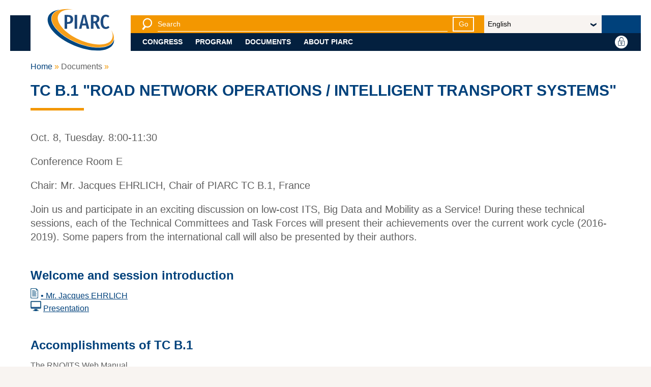

--- FILE ---
content_type: text/html; charset=UTF-8
request_url: https://proceedings-abudhabi2019.piarc.org/en/documents/session/2046.htm
body_size: 5790
content:
<!doctype html><!--[if lt IE 9]><html class="old-ie" lang="fr"><![endif]--><!--[if (gte IE 9)|!(IE)]><!--><html lang="en"><!--<![endif]-->
<head>
<meta charset="utf-8">
<title>TC B.1 "ROAD NETWORK OPERATIONS / INTELLIGENT TRANSPORT SYSTEMS"</title>
<meta name="description" content="" />
<meta name="viewport" content="width=device-width, initial-scale=1.0">
<link rel="stylesheet" type="text/css" href="https://proceedings-abudhabi2019.piarc.org/690c7bd7/static/css/abudhabi2019.proceedings.css">
<script type="text/javascript">
(function(){
var htmlTag = document.getElementsByTagName('html')[0];
htmlTag.className = (htmlTag.className + ' ' || '') + 'hasJS';
if ('ontouchstart' in document.documentElement)
htmlTag.className = (htmlTag.className + ' ' || '') + 'isTouch';
else
htmlTag.className = (htmlTag.className + ' ' || '') + 'noTouch';
if (document.implementation.hasFeature("http://www.w3.org/TR/SVG11/feature#Image", "1.1"))
htmlTag.className = (htmlTag.className + ' ' || '') + 'svg';
else
htmlTag.className = (htmlTag.className + ' ' || '') + 'no-svg';
})();
</script>
<link rel="apple-touch-icon" sizes="57x57" href="/static/img/favicon/apple-touch-icon-57x57.png">
<link rel="apple-touch-icon" sizes="60x60" href="/static/img/favicon/apple-touch-icon-60x60.png">
<link rel="apple-touch-icon" sizes="72x72" href="/static/img/favicon/apple-touch-icon-72x72.png">
<link rel="apple-touch-icon" sizes="76x76" href="/static/img/favicon/apple-touch-icon-76x76.png">
<link rel="apple-touch-icon" sizes="114x114" href="/static/img/favicon/apple-touch-icon-114x114.png">
<link rel="apple-touch-icon" sizes="120x120" href="/static/img/favicon/apple-touch-icon-120x120.png">
<link rel="apple-touch-icon" sizes="144x144" href="/static/img/favicon/apple-touch-icon-144x144.png">
<link rel="apple-touch-icon" sizes="152x152" href="/static/img/favicon/apple-touch-icon-152x152.png">
<link rel="apple-touch-icon" sizes="180x180" href="/static/img/favicon/apple-touch-icon-180x180.png">
<link rel="icon" type="image/png" sizes="32x32" href="/static/img/favicon/favicon-32x32.png">
<link rel="icon" type="image/png" sizes="192x192" href="/static/img/favicon/android-chrome-192x192.png">
<link rel="icon" type="image/png" sizes="16x16" href="/static/img/favicon/favicon-16x16.png">
<link rel="manifest" href="/static/img/favicon/site.webmanifest">
<link rel="shortcut icon" href="/static/img/favicon/favicon.ico">
<meta name="msapplication-TileColor" content="#ffffff">
<meta name="msapplication-TileImage" content="/static/img/favicon/mstile-144x144.png">
<meta name="msapplication-config" content="/static/img/favicon/browserconfig.xml">

<!-- Matomo -->
<script>
  var _paq = window._paq = window._paq || [];
  _paq.push(["setDomains", ["*.proceedings-abudhabi2019.piarc.org"]]);
  _paq.push(['trackPageView']);
  _paq.push(['enableLinkTracking']);
  (function() {
    var u="https://matomo.piarc.org/";
    _paq.push(['setTrackerUrl', u+'matomo.php']);
    _paq.push(['setSiteId', '6']);
    var d=document, g=d.createElement('script'), s=d.getElementsByTagName('script')[0];
    g.async=true; g.src=u+'matomo.js'; s.parentNode.insertBefore(g,s);
  })();
</script>
<!-- End Matomo Code --></head>
<body id="site">
<header>
<div class="content">
<h1 class="header__logo">
<a href="/en/index.htm" aria-label="PIARC">
<span class="no-mobile"><svg xmlns="http://www.w3.org/2000/svg" width="185.133" height="128.92" viewBox="0 0 185.133 128.92"><path d="M168.61 27.954l-3.289 3.925c-1.855-1.645-3.66-2.546-5.781-2.546-4.242 0-7.373 3.395-7.373 13.844 0 10.184 3.023 13.79 7.427 13.79 2.599 0 4.401-1.326 6.151-2.812l3.184 3.819c-2.016 2.28-5.355 4.402-9.653 4.402-8.38 0-14.161-6.206-14.161-19.2 0-12.836 6.047-19.042 14.108-19.042 3.977 0 6.735 1.433 9.387 3.82zm-38.932 18.829h-3.501v14.798h-6.789v-36.65h9.176c9.177 0 13.474 3.819 13.474 10.768 0 4.826-1.963 7.796-6.313 9.706l8.221 16.177h-7.371l-6.897-14.799zm-.796-4.88c4.243 0 6.151-1.909 6.151-6.205 0-3.979-1.854-5.835-6.522-5.835h-2.334v12.04h2.705zm-22.647 11.085H96.103l-1.908 8.593h-6.736l9.706-36.65h8.222l9.653 36.65h-6.896l-1.909-8.593zm-1.115-5.092l-3.979-17.821-3.925 17.821h7.904zM82.79 61.58H76V24.93h6.789v36.65zM71.97 36.545c0 8.328-5.198 12.146-13.366 12.146h-2.599V61.58h-6.789V24.93h8.911c8.963 0 13.843 3.925 13.843 11.615zm-7.002.054c0-4.668-2.122-6.684-6.683-6.684h-2.281v13.737h2.228c4.455.001 6.736-1.697 6.736-7.053z" fill="#1E4C81"/><path fill="#00467F" d="M181.196 89.795a20.971 20.971 0 0 1-1.255 4.275c-4.413 10.608-17.188 16.969-35.972 17.909-18.557.933-40.84-3.522-62.743-12.545-31.555-12.998-57.09-33.745-65.049-52.855-3.136-7.525-3.462-14.374-.974-20.356 3.067-7.371 10.235-12.647 20.403-15.521-14.933 2.237-25.877 8.381-29.994 18.281C-4 52.082 27.145 86.84 75.174 106.621c48.026 19.78 94.75 17.092 104.36-6.004 1.407-3.386 1.927-7.021 1.662-10.822"/><path fill="#F69F1A" d="M174.055 66.316c6.324 9.824 8.419 19.408 5.085 27.426-8.847 21.258-52.533 23.45-97.582 4.895C36.51 80.082 7.16 47.811 16.003 26.551 22.17 11.731 45.274 6.178 73.97 10.462v.064C53.497 8.788 37.527 13.876 32.447 25.1 23.96 43.851 49.086 73.389 88.569 91.078c39.479 17.688 78.363 16.83 86.852-1.92 2.986-6.604 2.896-14.55-1.613-22.841l.247-.001z"/></svg></span>
<span class="mobile-only"><svg xmlns="http://www.w3.org/2000/svg" width="165.057" height="66.82" viewBox="0 0 165.057 66.82"><path d="M143.739 18.896l-3.287 3.925c-1.856-1.646-3.66-2.546-5.781-2.546-4.243 0-7.373 3.395-7.373 13.844 0 10.184 3.022 13.79 7.426 13.79 2.599 0 4.402-1.326 6.152-2.812l3.183 3.818c-2.016 2.28-5.355 4.402-9.653 4.402-8.38 0-14.16-6.206-14.16-19.2 0-12.836 6.047-19.042 14.107-19.042 3.976.002 6.734 1.435 9.386 3.821zm-38.931 18.83h-3.501v14.798h-6.789v-36.65h9.176c9.177 0 13.474 3.819 13.474 10.769 0 4.825-1.963 7.796-6.313 9.706l8.222 16.177h-7.372l-6.897-14.8zm-.796-4.88c4.243 0 6.152-1.909 6.152-6.205 0-3.979-1.855-5.835-6.523-5.835h-2.334v12.04h2.705zM81.364 43.931H71.233l-1.908 8.593h-6.736l9.706-36.65h8.222l9.653 36.65h-6.896l-1.91-8.593zm-1.114-5.092l-3.979-17.82-3.925 17.82h7.904zM57.919 52.523H51.13v-36.65h6.789v36.65zm-10.82-25.035c0 8.328-5.198 12.146-13.366 12.146h-2.599v12.89h-6.789v-36.65h8.911c8.963-.001 13.843 3.924 13.843 11.614zm-7.002.054c0-4.668-2.122-6.684-6.683-6.684h-2.281v13.736h2.228c4.455.002 6.736-1.696 6.736-7.052z" fill="#1E4C81"/></svg></span>
</a>
</h1>
<div>
<form method="get" action="/en/search.php">
<button type="button" class="show-hide" data-target="#header__search"
>
<i class="icon icon_search show-hide__off"></i>
<i class="icon icon_close show-hide__on"></i>
<span class="sr-only">Search engine</span>
</button>
<div class="show-hide-target" id="header__search"
>
<label for="header__search-input" class="sr-only">Search</label>
<input type="search" id="header__search-input" placeholder="Search" name="q">
<button type="submit" class="link-button link-button--small link-button--white">Go</button>
</div>
</form>
<form>
<label for="header__lang" class="sr-only"></label>
<span class="select-container">
<select id="header__lang" class="_langchoice">
<option value="/en/documents/session/2046.htm" selected>English</option><option value="/fr/documents/session/2046.htm">Français</option><option value="/es/documentos/session/2046.htm">Español</option></select>
</span>
</form>
<ul class="show-hide-target show-hide-collection show-hide-tabs" id="header__nav">
<li>
<button type="button" class="show-hide show-hide-autoclose">Congress</button>
<div class="show-hide-target">
<ul>
<li>
<ul>
<li>
<a href="/en/congress/congress-organisers.htm">Congress Organisers</a>
</li>
<li>
<a href="/en/congress/languages.htm">Languages</a>
</li>
<li>
<a href="/en/congress/congress-venue.htm">Congress Venue</a>
</li>
<li>
<a href="/en/congress/social-events.htm">Social Events</a>
</li>
<li>
<a href="/en/congress/accompanying-persons-program.htm">Accompanying persons program</a>
</li>
<li>
<a href="/en/congress/exhibition.htm">Exhibition</a>
</li>
</ul>
</li>
</ul>
</div>
</li>
<li>
<button type="button" class="show-hide show-hide-autoclose">Program</button>
<div class="show-hide-target">
<ul>
<li>
<ul>
<li>
<a href="/en/program/program-at-a-glance.htm">Program at a glance</a>
</li>
<li>
<a href="/en/program/opening-ceremony.htm">Opening Ceremony</a>
</li>
<li>
<a href="/en/program/ministers-session.htm">Ministers' Session</a>
</li>
<li>
<a href="/en/program/keynote-speeches.htm">Keynote Speeches</a>
</li>
<li>
<a href="/en/program/strategic-direction-sessions.htm">Strategic Direction Sessions</a>
</li>
<li>
<a href="/en/program/special-project-sessions.htm">Special Project Sessions</a>
</li>
<li>
<a href="/en/program/technical-sessions.htm">Technical Sessions</a>
</li>
<li>
<a href="/en/program/poster-sessions.htm">Poster Sessions</a>
</li>
<li>
<a href="/en/program/foresight-sessions.htm">Foresight Sessions</a>
</li>
<li>
<a href="/en/program/workshops.htm">Workshops</a>
</li>
<li>
<a href="/en/program/technical-visits.htm">Technical Visits</a>
</li>
<li>
<a href="/en/program/closing-ceremony.htm">Closing Ceremony</a>
</li>
</ul>
</li>
</ul>
</div>
</li>
<li>
<button type="button" class="show-hide show-hide-autoclose">Documents</button>
<div class="show-hide-target">
<ul>
<li>
<ul>
<li>
<a href="/en/documents/introduction.htm">Introduction</a>
</li>
<li>
<a href="/en/documents/individual-papers/index.htm">Individual Papers</a>
</li>
<li>
<a href="/en/documents/piarc-awards-2019.htm">PIARC Awards 2019</a>
</li>
<li>
<a href="/en/documents/national-reports/index.htm">National Reports</a>
</li>
<li>
<a href="/en/documents/activity-reports.htm">Activity Reports</a>
</li>
<li>
<a href="/en/documents/introductory-reports.htm">Introductory Reports</a>
</li>
<li>
<a href="/en/documents/conclusions-sessions/index.htm">Conclusions of the sessions</a>
</li>
<li>
<a href="/en/documents/general-report.htm">General Report</a>
</li>
</ul>
</li>
</ul>
</div>
</li>
<li>
<button type="button" class="show-hide show-hide-autoclose">About PIARC</button>
<div class="show-hide-target">
<ul>
<li>
<ul>
<li>
<a href="/en/about-piarc/piarc-presentation.htm">PIARC Presentation</a>
</li>
<li>
<a href="/en/about-piarc/piarc-in-documents.htm">PIARC in documents</a>
</li>
</ul>
</li>
</ul>
</div>
</li>
<li class="header__lang mobile-only">
<form>
<label for="header__lang--mobile"></label>
<span class="select-container">
<select id="header__lang--mobile" class="_langchoice">
<option value="/en/documents/session/2046.htm" selected>English</option><option value="/fr/documents/session/2046.htm">Français</option><option value="/es/documentos/session/2046.htm">Español</option></select>
</span>
</form>
</li>
</ul>
</div>
<ul>
<li>
</li>
<li>
<button type="button" class="link-picto show-hide" data-target="#header__login">
    <i class="icon icon_round-account show-hide__off"></i>
    <i class="icon icon_round-close show-hide__on"></i>
    <span>Identification</span>
</button>
<div class="show-hide-target" id="header__login">
        <form action='/en/identification.htm' method='post'>
		<input type='hidden' id='hpage' name='hpage' value='354' />
		<input type='hidden' id='box' name='box' value="y"/>

        <label for="hlg">
            <span class="wai">Log-in</span>
            <input type="text" placeholder="Log-in" id="hlg" name="lg">
        </label>
        <label for="hpw">
            <span class="wai">Password</span>
            <input type="password" placeholder="Password" id="hpw" name="pwd">
        </label>
        <p>
            <button type="submit" class="link-button link-button--white link-button--small">OK</button>
            <a href='/en/lost-password.htm'>Lost password?</a>
        </p>

        <p style='justify-content: end;'>
            <a href='/en/member.htm'>Become a Member</a>
        </p>
    </form>
    </div></li>
<li class="mobile-only">
<button type="button" class="link-picto show-hide" data-target="#header__nav">
<i class="icon icon_hamburger show-hide__off"></i>
<i class="icon icon_close show-hide__on"></i>
<span></span>
</button>
</li>
</ul>
</div>
</header><section class="content">
<ol class='breadcrumb'>
<li><a href="/en/">Home</a></li>
<li>Documents</li>
<li></li>
</ol>
<article class="article--wide">
<div class="article__intro">
<h1 class="title--1">TC B.1 "ROAD NETWORK OPERATIONS / INTELLIGENT TRANSPORT SYSTEMS"</h1>
</div>
<div class="article__core">
<main>
<div class="article__chapo">
<p class='time'>Oct. 8, Tuesday. 8:00-11:30</p><p class='venue'>Conference Room E</p><p class='chair'>Chair: Mr. Jacques EHRLICH, Chair of PIARC TC B.1, France</p><p><p class='ir'>Join us and participate in an exciting discussion on low-cost ITS, Big Data and Mobility as a Service! During these technical sessions, each of the Technical Committees and Task Forces will present their achievements over the current work cycle (2016-2019). Some papers from the international call will also be presented by their authors.</p></p>
</div>
<h2 class="title--2 decorated" id='cc1112AZK1742'>Welcome and session introduction</h2>
<p class='ir'><a class='ip' href='/ressources/files/6/RI-TCB1-E.pdf' target='_blank'>• Mr. Jacques EHRLICH</a><br><a class='pr' href='/ressources/files/7/.-Intro-TCB1-EHRLICH.pdf' target='_blank'>Presentation</a></p>
<h2 class="title--2 decorated" id='cc111XWK51743'>Accomplishments of TC B.1</h2>
<p><p class='ir'>The RNO/ITS Web Manual<br />• Mr. Sylvain BELLOCHE, French-speaking Secretary of PIARC TC B.1, France<br><a class='pr' href='/ressources/files/8/1.-Accom-1-TCB1-BELLOCHE.pdf' target='_blank'>Presentation</a></p></p><p><p class='ir'>The Low Cost ITS Technical Report<br />• Mr. Galen McGILL , Member of PIARC TC B.1, USA<br><a class='pr' href='/ressources/files/8/1.-Accom-2-TCB1-MCGILL.pdf' target='_blank'>Presentation</a></p></p><p><p class='ir'>The Big Data Report<br />• Mr. Marek SCERBA, Member of PIARC TC B.1, Czech Republic<br><a class='pr' href='/ressources/files/8/1.-Accom-3-TCB1-Scerba.pdf' target='_blank'>Presentation</a></p></p>
<h2 class="title--2 decorated" id='cc111i52k1744'>Presentation from Call for papers</h2>
<p><p class='ir'><a href='/ressources/files/3/IP0487-Trousdale-E-Full-Amended.pdf' target='_blank'>The sensorisation of infrastructure<br />• Mr. David TROUSDALE</a><br><a class='pr' href='/ressources/files/8/2.-Pres-from-call-1-TCB1-Trousdale.pdf' target='_blank'>Presentation</a></p></p>
<h2 class="title--2 decorated" id='cc111MzfU1745'>Presentation from Call for papers (continued)</h2>
<p><p class='ir'><a href='/ressources/files/4/IP0309-Iravani-E-Full-Amended.pdf' target='_blank'>Key for a successful deployment of MaaS<br />• Mr. Hamid IRAVANI</a><br><a class='pr' href='/ressources/files/8/2.-Pres-from-call-2-TCSB1-IRAVANI.pdf' target='_blank'>Presentation</a></p></p>
<h2 class="title--2 decorated" id='cc111cJ0S1746'>Panel session</h2>
<h2 class="title--2 decorated" id='cc111zPiG1747'>Conclusion</h2>
<p><p class='ir'><a href='/ressources/files/8/TCB1_Session-Conclusion-Report_2019-12-10-final_EN.pdf' target='_blank'>• Mrs. Valentina GALASSO, English-speaking Secretary of PIARC TC B.1, Italy</a></p></p>
</main>
</div>
</article>
</section>
<footer>
<div class="footer__sitemap">
<div class="content">
<div>
<svg xmlns="http://www.w3.org/2000/svg" width="177.394" height="110.806" viewBox="0 0 177.394 110.806"><path d="M164.739 18.896l-3.288 3.925c-1.856-1.645-3.66-2.546-5.781-2.546-4.243 0-7.373 3.395-7.373 13.844 0 10.184 3.023 13.79 7.426 13.79 2.599 0 4.402-1.326 6.152-2.812l3.183 3.819c-2.016 2.28-5.356 4.402-9.653 4.402-8.38 0-14.161-6.206-14.161-19.2 0-12.836 6.047-19.042 14.108-19.042 3.977.001 6.736 1.434 9.387 3.82zm-38.93 18.83h-3.501v14.798h-6.789v-36.65h9.176c9.176 0 13.473 3.819 13.473 10.768 0 4.826-1.963 7.796-6.312 9.706l8.221 16.177h-7.372l-6.896-14.799zm-.796-4.88c4.243 0 6.152-1.909 6.152-6.205 0-3.979-1.855-5.835-6.523-5.835h-2.334v12.04h2.705zm-22.649 11.085H92.233l-1.909 8.593h-6.736l9.706-36.65h8.222l9.653 36.65h-6.896l-1.909-8.593zm-1.113-5.092l-3.979-17.821-3.925 17.821h7.904zM78.92 52.523h-6.789v-36.65h6.789v36.65zM68.099 27.488c0 8.328-5.198 12.146-13.366 12.146h-2.599v12.889h-6.789v-36.65h8.911c8.963 0 13.843 3.925 13.843 11.615zm-7.001.054c0-4.668-2.122-6.684-6.683-6.684h-2.281v13.737h2.228c4.455.001 6.736-1.697 6.736-7.053z" fill="#FFF"/><g fill="#FFF"><path d="M177.326 80.738a20.971 20.971 0 0 1-1.255 4.275c-4.414 10.609-17.188 16.969-35.972 17.91-18.556.932-40.839-3.523-62.743-12.545-31.555-12.998-57.09-33.744-65.049-52.856-3.136-7.525-3.462-14.374-.974-20.356C14.4 9.795 21.568 4.519 31.736 1.645 16.802 3.882 5.858 10.026 1.741 19.926-7.87 43.024 23.274 77.783 71.303 97.564c48.027 19.781 94.75 17.092 104.36-6.004 1.408-3.385 1.93-7.021 1.663-10.822"/><path d="M170.186 57.26c6.324 9.824 8.419 19.408 5.085 27.425-8.847 21.258-52.533 23.451-97.582 4.895C32.64 71.025 3.29 38.754 12.134 17.494 18.301 2.674 41.404-2.879 70.1 1.405v.065C49.627-.268 33.657 4.82 28.577 16.043 20.09 34.794 45.216 64.332 84.699 82.021c39.48 17.689 78.364 16.83 86.852-1.92 2.987-6.604 2.897-14.549-1.613-22.84l.248-.001z"/></g></svg>
<div>© PIARC - 2020</div>
</div>
<div>
<address>
<strong>
<i class="icon icon_marker"></i>
PIARC<span class="no-desktop"> - </span><br class="desktop-only inline">ASSOCIATION MONDIALE DE LA ROUTE
</strong><br>
La Grande Arche - Paroi Sud - 5<sup>e</sup>&nbsp;étage<br/>92055 La Défense CEDEX - FRANCE
</address>
<span><abbr>Tel.</abbr> : <a href="tel:+33 (1) 47 96 81 21">+33 (1) 47 96 81 21</a></span>
</div>
<div>
<ul>
<li><a href="/en/congress/congress-organisers.htm">Congress</a></li>
<li><a href="/en/program/program-at-a-glance.htm">Program</a></li>
<li><a href="/en/documents/introduction.htm">Documents</a></li>
<li><a href="/en/about-piarc/piarc-presentation.htm">About PIARC</a></li>
</ul>
</div>
<div>
<ul>
<li>
<a href='/en/credits.htm'>Credits</a>
</li>
<li>
<a href='/en/contact.htm'>Contact</a>
</li>
<li>
<a href='/en/sitemap.htm'>Sitemap</a>
</li>
</ul>
</div>
<div>
<p class="tablet-only">© PIARC - 2020</p>
</div>
</div>
</div>
<a href="#site" class="link-back-to-top">
<i class="icon icon_arrow-1-top"></i>
<span class="sr-only">Top</span>
</a>
</footer><input type="hidden" id="prev-txt" value="Précédent">
<input type="hidden" id="next-txt" value="Suivant">

<script type="text/javascript" src="/static/js/vendor/jquery.min.js"></script>
<script type="text/javascript" src="/static/js/vendor/slick.min.js"></script>
<script type="text/javascript" src="/static/js/vendor/nouislider.min.js"></script>
<script type="text/javascript" src="/static/js/build.min.js"></script></body>
</html>

--- FILE ---
content_type: text/css
request_url: https://proceedings-abudhabi2019.piarc.org/690c7bd7/static/css/abudhabi2019.proceedings.css
body_size: 25462
content:
@charset "UTF-8";.slick-slider{position:relative;display:block;box-sizing:border-box;-webkit-user-select:none;-moz-user-select:none;-ms-user-select:none;user-select:none;-webkit-touch-callout:none;-khtml-user-select:none;-ms-touch-action:pan-y;touch-action:pan-y;-webkit-tap-highlight-color:transparent}.slick-list{position:relative;display:block;overflow:hidden;margin:0;padding:0}.slick-list:focus{outline:0}.slick-list.dragging{cursor:pointer;cursor:hand}.slick-slider .slick-list,.slick-slider .slick-track{-webkit-transform:translate3d(0,0,0);-moz-transform:translate3d(0,0,0);-ms-transform:translate3d(0,0,0);-o-transform:translate3d(0,0,0);transform:translate3d(0,0,0)}.slick-track{position:relative;top:0;left:0;display:block;margin-left:auto;margin-right:auto}.slick-track:after,.slick-track:before{display:table;content:''}.slick-track:after{clear:both}.slick-loading .slick-track{visibility:hidden}.slick-slide{display:none;float:left;height:100%;min-height:1px}[dir=rtl] .slick-slide{float:right}.slick-slide img{display:block}.slick-slide.slick-loading img{display:none}.slick-slide.dragging img{pointer-events:none}.slick-initialized .slick-slide{display:block}.slick-loading .slick-slide{visibility:hidden}.slick-vertical .slick-slide{display:block;height:auto;border:1px solid transparent}.slick-arrow.slick-hidden{display:none}/*! nouislider - 14.0.0 - 6/20/2019 */.noUi-target,.noUi-target *{-webkit-touch-callout:none;-webkit-tap-highlight-color:transparent;-webkit-user-select:none;-ms-touch-action:none;touch-action:none;-ms-user-select:none;-moz-user-select:none;user-select:none;-moz-box-sizing:border-box;box-sizing:border-box}.noUi-target{position:relative;direction:ltr}.noUi-base,.noUi-connects{width:100%;height:100%;position:relative;z-index:1}.noUi-connects{overflow:hidden;z-index:0}.noUi-connect,.noUi-origin{will-change:transform;position:absolute;z-index:1;top:0;left:0;-ms-transform-origin:0 0;-webkit-transform-origin:0 0;-webkit-transform-style:preserve-3d;transform-origin:0 0;transform-style:flat}.noUi-connect{height:100%;width:100%}.noUi-origin{height:1%;width:1%}html:not([dir=rtl]) .noUi-horizontal .noUi-origin{left:auto;right:0}.noUi-vertical .noUi-origin{width:0}.noUi-horizontal .noUi-origin{height:0}.noUi-handle{-webkit-backface-visibility:hidden;backface-visibility:hidden;position:absolute}.noUi-touch-area{height:100%;width:100%}.noUi-state-tap .noUi-connect,.noUi-state-tap .noUi-origin{-webkit-transition:transform .3s;transition:transform .3s}.noUi-state-drag *{cursor:inherit!important}.noUi-horizontal{height:18px}.noUi-horizontal .noUi-handle{width:34px;height:28px;left:-17px;top:-6px}.noUi-vertical{width:18px}.noUi-vertical .noUi-handle{width:28px;height:34px;left:-6px;top:-17px}html:not([dir=rtl]) .noUi-horizontal .noUi-handle{right:-17px;left:auto}.noUi-target{background:#fafafa;border-radius:4px;border:1px solid #d3d3d3;box-shadow:inset 0 1px 1px #f0f0f0,0 3px 6px -5px #bbb}.noUi-connects{border-radius:3px}.noUi-connect{background:#3fb8af}.noUi-draggable{cursor:ew-resize}.noUi-vertical .noUi-draggable{cursor:ns-resize}.noUi-handle{border:1px solid #d9d9d9;border-radius:3px;background:#fff;cursor:default;box-shadow:inset 0 0 1px #fff,inset 0 1px 7px #ebebeb,0 3px 6px -3px #bbb}.noUi-active{box-shadow:inset 0 0 1px #fff,inset 0 1px 7px #ddd,0 3px 6px -3px #bbb}.noUi-handle:after,.noUi-handle:before{content:"";display:block;position:absolute;height:14px;width:1px;background:#e8e7e6;left:14px;top:6px}.noUi-handle:after{left:17px}.noUi-vertical .noUi-handle:after,.noUi-vertical .noUi-handle:before{width:14px;height:1px;left:6px;top:14px}.noUi-vertical .noUi-handle:after{top:17px}[disabled] .noUi-connect{background:#b8b8b8}[disabled] .noUi-handle,[disabled].noUi-handle,[disabled].noUi-target{cursor:not-allowed}.noUi-pips,.noUi-pips *{-moz-box-sizing:border-box;box-sizing:border-box}.noUi-pips{position:absolute;color:#999}.noUi-value{position:absolute;white-space:nowrap;text-align:center}.noUi-value-sub{color:#ccc;font-size:10px}.noUi-marker{position:absolute;background:#ccc}.noUi-marker-sub{background:#aaa}.noUi-marker-large{background:#aaa}.noUi-pips-horizontal{padding:10px 0;height:80px;top:100%;left:0;width:100%}.noUi-value-horizontal{-webkit-transform:translate(-50%,50%);transform:translate(-50%,50%)}.noUi-rtl .noUi-value-horizontal{-webkit-transform:translate(50%,50%);transform:translate(50%,50%)}.noUi-marker-horizontal.noUi-marker{margin-left:-1px;width:2px;height:5px}.noUi-marker-horizontal.noUi-marker-sub{height:10px}.noUi-marker-horizontal.noUi-marker-large{height:15px}.noUi-pips-vertical{padding:0 10px;height:100%;top:0;left:100%}.noUi-value-vertical{-webkit-transform:translate(0,-50%);transform:translate(0,-50%);padding-left:25px}.noUi-rtl .noUi-value-vertical{-webkit-transform:translate(0,50%);transform:translate(0,50%)}.noUi-marker-vertical.noUi-marker{width:5px;height:2px;margin-top:-1px}.noUi-marker-vertical.noUi-marker-sub{width:10px}.noUi-marker-vertical.noUi-marker-large{width:15px}.noUi-tooltip{display:block;position:absolute;border:1px solid #d9d9d9;border-radius:3px;background:#fff;color:#000;padding:5px;text-align:center;white-space:nowrap}.noUi-horizontal .noUi-tooltip{-webkit-transform:translate(-50%,0);transform:translate(-50%,0);left:50%;bottom:120%}.noUi-vertical .noUi-tooltip{-webkit-transform:translate(0,-50%);transform:translate(0,-50%);top:50%;right:120%}html{-webkit-box-sizing:border-box;box-sizing:border-box}*,::after,::before{-webkit-box-sizing:inherit;box-sizing:inherit}blockquote,body,form,html,input,ol,ul{margin:0;padding:0}p{margin:0 0 1em}ul{list-style:none}img{display:block;border:none}h1:first-child,h2:first-child,h3:first-child,h4:first-child,h5:first-child,h6:first-child{margin-top:0}blockquote:last-child,dl:last-child,ol:last-child,p:last-child,pre:last-child,table:last-child,ul:last-child{margin-bottom:0}li p,li ul{margin-top:0;margin-bottom:0}code,pre,samp{white-space:pre-wrap}code{line-height:1em}table{margin-bottom:1.5em}q:after,q:before{display:none}abbr{cursor:help;border-bottom:none;text-decoration:none}a abbr,button abbr{cursor:pointer}a,button{outline-offset:.5rem}a:focus,button:focus{outline:1px dotted}a:active,a:hover,button:active,button:hover{outline:0}sup{line-height:0}button{width:auto;margin:0;padding:0;overflow:visible;border:0;background:0 0;cursor:pointer;white-space:nowrap;text-align:left;font:inherit;color:inherit;font:inherit;line-height:normal;-webkit-font-smoothing:inherit;-moz-osx-font-smoothing:inherit;-webkit-appearance:none}button::-moz-focus-inner{padding:0;border:0}@media screen and (-webkit-min-device-pixel-ratio:0){button span{margin-top:-1px}}.msie6 button{width:1%;overflow:visible}.msie7 button{overflow:visible}article,aside,audio,canvas,datagrid,datalist,details,dialog,figure,footer,header,menu,nav,section,video{display:block}abbr,bb,eventsource,mark,meter,output,progress,time{display:inline}html{-webkit-font-smoothing:antialiased}textarea{-webkit-transform:translate3d(0,0,0);transform:translate3d(0,0,0)}select{margin:0}@supports (-webkit-appearance:none){select{background-image:url("data:image/svg+xml;utf8,<svg version='1.1' xmlns='http://www.w3.org/2000/svg' xmlns:xlink='http://www.w3.org/1999/xlink' width='24' height='24' viewBox='0 0 24 24'><path fill='#444' d='M7.406 7.828l4.594 4.594 4.594-4.594 1.406 1.406-6 6-6-6z'></path></svg>");background-position:100% 50%;background-repeat:no-repeat;padding-right:2em!important}}@supports (-webkit-appearance:none){input,select,textarea{-webkit-appearance:none}}@supports (-webkit-border-radius:0){input,select,textarea{-webkit-border-radius:0}}input[type=search]::-webkit-search-cancel-button{display:none}input[type=number]{-moz-appearance:textfield}input::-webkit-inner-spin-button,input::-webkit-outer-spin-button{-webkit-appearance:none}html{-webkit-text-size-adjust:100%;-ms-text-size-adjust:100%;text-size-adjust:100%}aside,main{display:block}.f-l{float:left!important}.f-r{float:right!important}.txt-r{text-align:right!important}.txt-c{text-align:center!important}.pos-r{position:relative}.clearfix{display:block;zoom:1}.clearfix:after,.clearfix:before{content:"";display:table}.clearfix:after{clear:both}.table{display:table}.table-row{display:table-row}.table-cell{display:table-cell}.table,.table-row{width:100%}.svg-icon{width:1em;height:1em;vertical-align:-.15em;fill:currentColor;overflow:hidden}.home-cover>.content .home-cover__content .home-cover__text img,.sr-only{border:0!important;clip:rect(1px,1px,1px,1px)!important;-webkit-clip-path:inset(50%)!important;clip-path:inset(50%)!important;height:1px!important;overflow:hidden!important;padding:0!important;position:absolute!important;width:1px!important;white-space:nowrap!important}.sr-only-focusable:active,.sr-only-focusable:focus{clip:auto!important;-webkit-clip-path:none!important;clip-path:none!important;height:auto!important;overflow:visible!important;width:auto!important;white-space:normal!important}@font-face{font-family:icons;src:url(../../static/fonts/icon-font.eot?7cd9f428c076668411bb90f27bf3259e);src:url(../../static/fonts/icon-font.eot?7cd9f428c076668411bb90f27bf3259e#iefix) format("embedded-opentype"),url(../../static/fonts/icon-font.woff?7cd9f428c076668411bb90f27bf3259e) format("woff"),url(../../static/fonts/icon-font.ttf?7cd9f428c076668411bb90f27bf3259e) format("truetype");font-weight:400;font-style:normal}.aside__block--download input[type=radio]+label::after,.icon,.select-container,.slick-arrow,input[type=checkbox]+label::after,input[type=checkbox]+label::before,input[type=radio]+label::after,input[type=radio]+label::before{font-family:icons;display:inline-block;line-height:1;font-weight:400;font-style:normal;speak:none;text-decoration:inherit;text-transform:none;text-rendering:auto;-webkit-font-smoothing:antialiased;-moz-osx-font-smoothing:grayscale}.icon_alert:before{content:"\f101"}.icon_arrow-1-bottom:before,.select-container:before{content:"\f102"}.icon_arrow-1-left:before,.slick-arrow.slick-prev:before{content:"\f103"}.icon_arrow-1-right:before,.slick-arrow.slick-next:before{content:"\f104"}.icon_arrow-1-top:before{content:"\f105"}.icon_calendar:before{content:"\f106"}.icon_cart-paper---Copie:before{content:"\f107"}.icon_cart-paper:before{content:"\f108"}.icon_checkbox-background:before{content:"\f109"}.icon_checkbox-checked:before,input[type=checkbox]:checked+label:before{content:"\f10a"}.icon_checkbox:before,input[type=checkbox]+label:before{content:"\f10b"}.icon_close:before{content:"\f10c"}.icon_email:before{content:"\f10d"}.icon_facebook:before{content:"\f10e"}.icon_flickr:before{content:"\f10f"}.icon_hamburger:before{content:"\f110"}.icon_instagram:before{content:"\f111"}.icon_linkedin:before{content:"\f112"}.icon_marker:before{content:"\f113"}.icon_play:before{content:"\f114"}.icon_radio-background:before{content:"\f115"}.icon_radio-checked:before,input[type=radio]:checked+label:before{content:"\f116"}.icon_radio:before,input[type=radio]+label:before{content:"\f117"}.icon_round-account:before{content:"\f118"}.icon_round-calendar:before{content:"\f119"}.icon_round-close:before{content:"\f11a"}.icon_round-download-locked:before{content:"\f11b"}.icon_round-download:before{content:"\f11c"}.icon_round-join:before{content:"\f11d"}.icon_rss:before{content:"\f11e"}.icon_search:before{content:"\f11f"}.icon_twitter:before{content:"\f120"}.icon_wave:before{content:"\f121"}.icon_youtube:before{content:"\f122"}@-webkit-keyframes fadeIn{from{opacity:0}to{opacity:1}}@keyframes fadeIn{from{opacity:0}to{opacity:1}}.fade-in,.home-cover>.content .home-cover__content .home-cover__links .home-cover__dots .slick-dots li.slick-active button.link-back-to-top,.home-products .content .home-products__focus .home-products__focus-tabs .home-products__focus-tab.active,.home-products .home-cover>.content .home-cover__content .home-cover__links .home-cover__dots .slick-dots li.slick-active .home-products__focus .home-products__focus-tabs button.home-products__focus-tab,.home-products .home-cover>.content .home-products__focus .home-products__focus-tabs .home-cover__content .home-cover__links .home-cover__dots .slick-dots li.slick-active button.home-products__focus-tab,.link-back-to-top.active{opacity:0;-webkit-animation:fadeIn ease-in .4s;animation:fadeIn ease-in .4s;-webkit-animation-fill-mode:forwards;animation-fill-mode:forwards}@-webkit-keyframes fadeOut{from{opacity:1}to{opacity:0}}@keyframes fadeOut{from{opacity:1}to{opacity:0}}.fade-out{opacity:1;-webkit-animation:fadeOut ease-in 1.6s;animation:fadeOut ease-in 1.6s;-webkit-animation-fill-mode:forwards;animation-fill-mode:forwards}@-webkit-keyframes fadeInTop{from{opacity:0;margin-top:-2.5rem}to{opacity:1;margin-top:0}}@keyframes fadeInTop{from{opacity:0;margin-top:-2.5rem}to{opacity:1;margin-top:0}}.fade-in-top{position:absolute;margin-top:0;opacity:0;-webkit-animation:fadeInTop ease-in .4s;animation:fadeInTop ease-in .4s;-webkit-animation-fill-mode:forwards;animation-fill-mode:forwards}@-webkit-keyframes MoveUpDown{0%,100%{bottom:0;opacity:.75}50%{bottom:-1rem;opacity:.5}}@keyframes MoveUpDown{0%,100%{bottom:0;opacity:.75}50%{bottom:-1rem;opacity:.5}}.show-hide .show-hide__off{display:block!important}.show-hide .show-hide__on{display:none!important}.home-cover>.content .home-cover__content .home-cover__links .home-cover__dots .slick-dots li.slick-active button.show-hide .show-hide__off,.show-hide.active .show-hide__off{display:none!important}.home-cover>.content .home-cover__content .home-cover__links .home-cover__dots .slick-dots li.slick-active button.show-hide .show-hide__on,.show-hide.active .show-hide__on{display:block!important}::-webkit-selection{color:#fff;background-color:#128fca}::selection{color:#fff;background-color:#128fca}html{font-size:.625em;font-size:calc(1em * .625);scroll-behavior:smooth;background:#f8f4f1}html body{font-size:160%;max-width:180rem;margin:0 auto;-webkit-box-shadow:0 0 15px #d6d1c9;box-shadow:0 0 15px #d6d1c9}body{position:relative;margin:0;height:100%;background:#fff;text-align:left;color:#606060;font-family:Trebuchet MS,Lucida Grande,Lucida Sans Unicode,Lucida Sans,Tahoma,sans-serif;font-size:100%;line-height:1.35}.freezed{height:100vh!important;overflow:hidden!important}.freezed::after{content:'';position:fixed;left:0;right:0;top:0;bottom:0;background:rgba(0,0,0,.75);-webkit-animation:fadeIn .4s;animation:fadeIn .4s}.content{max-width:150rem;width:100%;margin:0 auto;padding:0 4rem}a{cursor:pointer;color:#00417b;text-decoration:none}a:focus,a:hover{text-decoration:underline}#cookies a,.home-social .content .home-social__feed .home-social__item .home-social__core a,.map .map__layer .map__title a,a.alt,article label a,article li a,article p a,article table a{text-decoration:underline}#cookies a:focus,#cookies a:hover,.home-social .content .home-social__feed .home-social__item .home-social__core a:focus,.home-social .content .home-social__feed .home-social__item .home-social__core a:hover,.map .map__layer .map__title a:focus,.map .map__layer .map__title a:hover,a.alt:focus,a.alt:hover,article label a:focus,article label a:hover,article li a:focus,article li a:hover,article p a:focus,article p a:hover,article table a:focus,article table a:hover{text-decoration:none}a.ninja{color:#606060}.home-cover>.content .home-cover__content .home-cover__links .home-cover__dots .slick-dots li button,.link-button{display:inline-block;border:.2rem solid;line-height:1.15}.home-cover>.content .home-cover__content .home-cover__links .home-cover__dots .slick-dots li button:focus,.home-cover>.content .home-cover__content .home-cover__links .home-cover__dots .slick-dots li button:hover,.link-button:focus,.link-button:hover{text-decoration:none}.home-cover>.content .home-cover__content .home-cover__links .home-cover__dots .slick-dots li button,.link-button.link-button--small{padding:.35em .65em;font-size:1.4rem}.home-cover>.content .home-cover__content .home-cover__links .home-cover__dots .slick-dots li button.link-button--medium,.link-button.link-button--medium{padding:.35em .5em;font-size:1.7rem}.home-cover>.content .home-cover__content .home-cover__links .home-cover__dots .slick-dots li button.link-button--big,.link-button.link-button--big{padding:.5em 1.5em;font-size:1.8rem;font-weight:700}.home-cover>.content .home-cover__content .home-cover__links .home-cover__dots .slick-dots li button.link-button--white,.link-button.link-button--white{background:0 0;border-color:#fff;color:#fff}.home-cover>.content .home-cover__content .home-cover__links .home-cover__dots .slick-dots li button.link-button--white:focus,.home-cover>.content .home-cover__content .home-cover__links .home-cover__dots .slick-dots li button.link-button--white:hover,.link-button.link-button--white:focus,.link-button.link-button--white:hover{background:#fff;color:#03203f}.home-cover>.content .home-cover__content .home-cover__links .home-cover__dots .slick-dots li button,.link-button.link-button--blue{background:#00417b;border-color:#00417b;color:#fff}.home-cover>.content .home-cover__content .home-cover__links .home-cover__dots .slick-dots li button.active,.home-cover>.content .home-cover__content .home-cover__links .home-cover__dots .slick-dots li button:focus,.home-cover>.content .home-cover__content .home-cover__links .home-cover__dots .slick-dots li button:hover,.home-cover>.content .home-cover__content .home-cover__links .home-cover__dots .slick-dots li.slick-active button,.link-button.link-button--blue.active,.link-button.link-button--blue:focus,.link-button.link-button--blue:hover{background:#f39700;border-color:#f39700}.home-cover>.content .home-cover__content .home-cover__links .home-cover__dots .slick-dots li button.active:focus,.home-cover>.content .home-cover__content .home-cover__links .home-cover__dots .slick-dots li button.active:hover,.home-cover>.content .home-cover__content .home-cover__links .home-cover__dots .slick-dots li.slick-active button:focus,.home-cover>.content .home-cover__content .home-cover__links .home-cover__dots .slick-dots li.slick-active button:hover,.link-button.link-button--blue.active:focus,.link-button.link-button--blue.active:hover{background:#03203f}.link-picto{position:relative;display:block;padding:1rem 0 1rem 5rem;font-size:1.7rem;font-weight:700;white-space:inherit;line-height:1.15}.link-picto .aside__block--download input[type=radio]+label::after,.link-picto .icon,.link-picto .select-container,.link-picto .slick-arrow,.link-picto input[type=checkbox]+label::after,.link-picto input[type=checkbox]+label::before,.link-picto input[type=radio]+label::after,.link-picto input[type=radio]+label::before{position:absolute;left:1rem;top:50%;margin-top:-.5em;line-height:1;font-size:2.6rem}.link-picto.link-picto--naked{padding-left:1rem}a.link-picto:focus,a.link-picto:hover,button.link-picto:focus,button.link-picto:hover{text-decoration:none}a.link-picto:focus span,a.link-picto:hover span,button.link-picto:focus span,button.link-picto:hover span{text-decoration:underline}.link-back{display:block;margin-top:4rem;padding-top:2rem;padding-bottom:2rem;border-top:.2rem solid #dfd9d4;text-decoration:none}.link-arrow{position:relative;padding-left:1em}.link-arrow::before{content:'» ';position:absolute;left:0;top:0;color:#f39700;font-weight:700;font-family:Arial,Helvetica Neue,Helvetica,sans-serif;font-size:1.15em;line-height:1}.link-arrow:focus,.link-arrow:hover{text-decoration:none;color:#f39700}.link-arrow:focus span,.link-arrow:hover span{text-decoration:underline}.link-arrow.link-arrow--small{font-weight:400}.link-arrow.link-arrow--small::before{content:"› ";left:.15em}.link-arrow.link-arrow--small:focus,.link-arrow.link-arrow--small:hover{color:#f39700}.link-back-to-top{z-index:100;display:none;position:fixed;bottom:4rem;right:4rem;padding:1rem;background:#00417b;-webkit-border-radius:50%;border-radius:50%;border:.2rem solid #03203f;color:#fff;font-size:1.7rem;line-height:1;-webkit-box-shadow:0 0 15px rgba(0,0,0,.25);box-shadow:0 0 15px rgba(0,0,0,.25)}.link-back-to-top:focus,.link-back-to-top:hover{background:#f39700;text-decoration:none}.home-cover>.content .home-cover__content .home-cover__links .home-cover__dots .slick-dots li.slick-active button.link-back-to-top,.link-back-to-top.active{display:block}.link-download{display:block;padding:2rem;background:#f39700;border-top:.2rem solid #c07700;color:#fff}.link-download strong{display:block;margin-bottom:.5rem;font-size:1.8rem}.link-download strong .aside__block--download input[type=radio]+label::after,.link-download strong .icon,.link-download strong .select-container,.link-download strong .slick-arrow,.link-download strong input[type=checkbox]+label::after,.link-download strong input[type=checkbox]+label::before,.link-download strong input[type=radio]+label::after,.link-download strong input[type=radio]+label::before{color:#fbd9a2;font-size:6rem}.link-download span{text-decoration:underline}.link-download:focus,.link-download:hover{text-decoration:none}.link-download:focus .aside__block--download input[type=radio]+label::after,.link-download:focus .icon,.link-download:focus .select-container,.link-download:focus .slick-arrow,.link-download:focus input[type=checkbox]+label::after,.link-download:focus input[type=checkbox]+label::before,.link-download:focus input[type=radio]+label::after,.link-download:focus input[type=radio]+label::before,.link-download:hover .aside__block--download input[type=radio]+label::after,.link-download:hover .icon,.link-download:hover .select-container,.link-download:hover .slick-arrow,.link-download:hover input[type=checkbox]+label::after,.link-download:hover input[type=checkbox]+label::before,.link-download:hover input[type=radio]+label::after,.link-download:hover input[type=radio]+label::before{color:#fff}.link-download:focus span,.link-download:hover span{text-decoration:none}.pdf-call a{display:block;width:100%;height:100%;background-color:#128fca;text-indent:-900em}.pdf-call a:focus,.pdf-call a:hover{background-color:#f39700}header{z-index:100;position:relative;position:-webkit-sticky;position:sticky;top:-4rem;padding:4rem;color:#fff}header::before{content:'';position:absolute;top:4rem;bottom:4rem;left:4rem;right:4rem;background:#03203f}header a{display:block}header .content{position:relative;display:-webkit-box;display:-ms-flexbox;display:flex}header .content .header__logo{display:-webkit-box;display:-ms-flexbox;display:flex;-webkit-box-align:center;-ms-flex-align:center;align-items:center;-webkit-box-pack:center;-ms-flex-pack:center;justify-content:center;width:16.6667%;background:#fff;text-align:center;line-height:1;font-size:1em;margin-top:-4rem;margin-bottom:-4rem;-webkit-box-shadow:0 0 0 rgba(0,0,0,.25);box-shadow:0 0 0 rgba(0,0,0,.25);-webkit-transition:margin 150ms ease-out,-webkit-box-shadow 150ms ease-out;transition:margin 150ms ease-out,box-shadow 150ms ease-out}header .content .header__logo svg{max-height:11rem;max-width:18.5rem;-webkit-transition:max-height 150ms ease-out;transition:max-height 150ms ease-out}header .content>div{display:-webkit-box;display:-ms-flexbox;display:flex;-ms-flex-wrap:wrap;flex-wrap:wrap;width:66.6667%}header .content>div form{height:50%}header .content>div form:first-child{display:-webkit-box;display:-ms-flexbox;display:flex;-webkit-box-align:center;-ms-flex-align:center;align-items:center;width:75%;padding:1.2rem 2rem 1.2rem 4rem;background:#f39700}header .content>div form:first-child>button{font-size:3rem;-webkit-box-flex:0;-ms-flex-positive:0;flex-grow:0;-ms-flex-negative:0;flex-shrink:0}header .content>div form:first-child>button .on{display:none}header .content>div form:first-child>div{-webkit-box-flex:1;-ms-flex-positive:1;flex-grow:1;display:-webkit-box;display:-ms-flexbox;display:flex}header .content>div form:first-child>div input{-webkit-box-flex:1;-ms-flex-positive:1;flex-grow:1;margin-left:1rem;padding:.5rem 0;border:none;border-bottom:1px solid #fff;background:0 0;color:#fff;font-size:1.7rem}header .content>div form:first-child>div input::-webkit-input-placeholder{color:#fff}header .content>div form:first-child>div input:-ms-input-placeholder{color:#fff}header .content>div form:first-child>div input::placeholder{color:#fff}header .content>div form:first-child>div button{-webkit-box-flex:0;-ms-flex-positive:0;flex-grow:0;-ms-flex-negative:0;flex-shrink:0;margin-left:1rem}header .content>div form:nth-child(2){display:-webkit-box;display:-ms-flexbox;display:flex;width:25%}header .content>div form:nth-child(2) .select-container{display:-webkit-box;display:-ms-flexbox;display:flex;width:100%}header .content>div form:nth-child(2) .select-container select{width:100%;border:none;font-size:1.7rem;background:#f8f4f1}header .content>div form:nth-child(2) .select-container select option{font-size:1.6rem}header .content>div form:nth-child(2) .select-container::after{background:#f8f4f1}header .content>div>ul{width:100%;height:50%;display:-webkit-box;display:-ms-flexbox;display:flex;padding-left:2.75rem}header .content>div>ul>li{display:-webkit-box;display:-ms-flexbox;display:flex}header .content>div>ul>li>a.button,header .content>div>ul>li>button{position:relative;padding:0 1.25rem;text-transform:uppercase;font-size:1.7rem;font-weight:700;white-space:inherit;color:inherit}header .content>div>ul>li>a.button::before,header .content>div>ul>li>button::before{display:none;z-index:11;content:'';position:absolute;left:1.25rem;right:1.25rem;top:100%;height:.5rem;background:#f39700}.home-cover>.content .home-cover__content .home-cover__links .home-cover__dots .slick-dots li.slick-active header .content>div>ul>li>button,header .content>div>ul>li>a.button.active,header .content>div>ul>li>button.active,header .home-cover>.content .home-cover__content .home-cover__links .home-cover__dots .slick-dots li.slick-active .content>div>ul>li>button{background:#fff;color:#03203f}.home-cover>.content .home-cover__content .home-cover__links .home-cover__dots .slick-dots li.slick-active header .content>div>ul>li>button::before,header .content>div>ul>li>a.button.active::before,header .content>div>ul>li>button.active::before,header .home-cover>.content .home-cover__content .home-cover__links .home-cover__dots .slick-dots li.slick-active .content>div>ul>li>button::before{display:block}header .content>div>ul>li>a.button:hover{text-decoration:none}header .content>div>ul>li>div{display:none;z-index:10;position:absolute;top:100%;left:15rem;right:15rem;background:#fff;padding:2rem 4rem;-webkit-box-shadow:0 5px 5px rgba(0,0,0,.25);box-shadow:0 5px 5px rgba(0,0,0,.25)}header .content>div>ul>li>div.active{display:block}header .content>div>ul>li>div a,header .content>div>ul>li>div button{display:block}header .content>div>ul>li>div button{position:absolute;right:0;top:.1725em;display:-webkit-box;display:-ms-flexbox;display:flex;-webkit-box-pack:center;-ms-flex-pack:center;justify-content:center;-webkit-box-align:center;-ms-flex-align:center;align-items:center;height:1.5em;width:1.5em;background:#fff;border:1px solid #d6d1c9;color:#f39700;text-align:center;font-family:Courier New,Courier,Lucida Sans Typewriter,Lucida Typewriter,monospace;font-weight:700;font-size:.85em}header .content>div>ul>li>div button:focus,header .content>div>ul>li>div button:hover{background:#f39700;color:#fff}header .content>div>ul>li>div button span{margin-top:0}header .content>div>ul>li>div>ul{display:-webkit-box;display:-ms-flexbox;display:flex;-webkit-box-pack:justify;-ms-flex-pack:justify;justify-content:space-between;-ms-flex-wrap:nowrap;flex-wrap:nowrap}header .content>div>ul>li>div>ul>li{width:33.3333%;padding:0 2rem}header .content>div>ul>li>div>ul>li>ul>li{position:relative;border-top:1px solid #dfd9d4}header .content>div>ul>li>div>ul>li>ul>li:first-child{border-top:none}header .content>div>ul>li>div>ul>li>ul>li>a{padding:.25em 2em .25em 0;text-transform:uppercase;font-size:1.7rem}header .content>div>ul>li>div>ul>li>ul>li>button{font-size:1.7rem}header .content>div>ul>li>div>ul>li>ul>li>ul{overflow:hidden;height:0;margin-bottom:-1px;background:#f8f4f1;border-top:1px solid #dfd9d4;padding:0 2rem;-webkit-transition:padding .4s ease-out;transition:padding .4s ease-out}header .content>div>ul>li>div>ul>li>ul>li>ul.active{height:auto;border-bottom:1px solid #dfd9d4;padding-top:.5rem;padding-bottom:.5rem;-webkit-transition-duration:150ms;transition-duration:150ms}header .content>div>ul>li>div>ul>li>ul>li>ul>li{position:relative;border-top:1px solid #dfd9d4}header .content>div>ul>li>div>ul>li>ul>li>ul>li:first-child{border-top:none}header .content>div>ul>li>div>ul>li>ul>li>ul>li>a{padding:.25em 2em .25em 0;font-size:1.4rem}header .content>div>ul>li>div>ul>li>ul>li>ul>li>ul{overflow:hidden;height:0;padding:0 1rem;-webkit-transition:padding .4s ease-out;transition:padding .4s ease-out}header .content>div>ul>li>div>ul>li>ul>li>ul>li>ul.active{height:auto;border-top:1px solid #dfd9d4;padding-top:.25rem;padding-bottom:.25rem;-webkit-transition-duration:150ms;transition-duration:150ms}header .content>div>ul>li>div>ul>li>ul>li>ul>li>ul>li{position:relative}header .content>div>ul>li>div>ul>li>ul>li>ul>li>ul>li>a{padding:.25em 0;font-size:1.2rem}header .content>div>ul>li.info{-webkit-box-align:center;-ms-flex-align:center;align-items:center}header .content>div>ul>li.info:hover{background:0 0;color:inherit}header .content>div>ul>li.info>span{position:relative;padding:0 1.25rem;text-transform:uppercase;font-size:1.4rem;font-weight:700;vertical-align:middle}header .content>div>ul>li.info>span::before{display:none;z-index:11;content:'';position:absolute;left:1.25rem;right:1.25rem;top:100%;height:.5rem;background:#f39700}.noTouch header .content>div>ul li:hover{background:#fff;color:#03203f}.noTouch header .content>div>ul li:hover>a.button::before,.noTouch header .content>div>ul li:hover>button::before,.noTouch header .content>div>ul li:hover>div{display:block}header .content>ul{display:-webkit-box;display:-ms-flexbox;display:flex;-webkit-box-orient:vertical;-webkit-box-direction:normal;-ms-flex-direction:column;flex-direction:column;width:16.6667%}header .content>ul>li{position:relative;display:-webkit-box;display:-ms-flexbox;display:flex;height:50%;background:#00417b}header .content>ul>li .link-picto{width:100%;color:#fff;text-transform:uppercase}header .content>ul>li:nth-child(2){background:#03203f}header .content>ul>li:nth-child(2) .basket{width:100%;color:#fff;position:relative;display:block;padding:.1rem 1.5rem 1.2rem 5rem;font-size:1.4rem;font-weight:100%;white-space:inherit;line-height:1.15;text-align:right}header .content>ul>li:nth-child(2) .basket::after{content:url(../../static/img/generic/shopping_cart.svg);position:relative;display:inline-block;width:24px;left:5px;top:5px}header .content>ul>li div{display:none;position:absolute;top:100%;left:0;right:0;padding:1rem;background:#00417b}header .content>ul>li div.active{display:block;z-index:99}header .content>ul>li div form input,header .content>ul>li div form label{display:block;width:100%;font-size:1.4rem}header .content>ul>li div form input{margin-bottom:1rem}header .content>ul>li div form p{display:-webkit-box;display:-ms-flexbox;display:flex;-webkit-box-pack:justify;-ms-flex-pack:justify;justify-content:space-between;-webkit-box-align:center;-ms-flex-align:center;align-items:center}header .content>ul>li div form p a{color:#fff;font-size:1.4rem}header .content>ul>li div.logged-in{padding:2rem;border-top:1px solid #128fca}header .content>ul>li div.logged-in ul{margin-top:1rem}header .content>ul>li div.logged-in li,header .content>ul>li div.logged-in p{font-size:1.4rem}header .content>ul>li div.logged-in .title--4{color:#fff}header .content>ul>li div.logged-in .link-arrow{color:#fff}header .content>ul>li div.logged-in .link-arrow:focus,header .content>ul>li div.logged-in .link-arrow:hover{color:#f39700}header .content .header__social{position:absolute;right:0;top:-4rem;display:-webkit-box;display:-ms-flexbox;display:flex;-webkit-box-pack:start;-ms-flex-pack:start;justify-content:flex-start;-webkit-box-align:center;-ms-flex-align:center;align-items:center;width:calc((100% - 8rem) * 16.6667 / 100);height:4rem;padding-left:1rem;color:#03203f}header .content .header__social.header__social--bright{color:#fff;text-shadow:0 0 5px #000;background:rgba(0,0,0,.35);right:4rem;z-index:-1;padding-left:4rem}header .content .header__social.header__social--bright::before{content:'';display:block;width:236px;height:4rem;background:rgba(0,0,0,.35);position:absolute;left:-236px}header .content .header__social.header__social--bright a{color:#fff}header .content .header__social.header__social--bright a:focus .icon_twitter,header .content .header__social.header__social--bright a:hover .icon_twitter{color:#1a1919}header .content .header__social.header__social--bright a:focus .icon_linkedin,header .content .header__social.header__social--bright a:hover .icon_linkedin{color:#0099e8}header .content .header__social.header__social--bright a:focus .icon_flickr,header .content .header__social.header__social--bright a:hover .icon_flickr{color:#ff339d}header .content .header__social.header__social--bright a:focus .icon_youtube,header .content .header__social.header__social--bright a:hover .icon_youtube{color:#f33}header .content .header__social.header__social--bright a:focus .icon_rss,header .content .header__social.header__social--bright a:hover .icon_rss{color:#f7bb59}header .content .header__social p{margin:0;text-transform:uppercase;font-size:1.2rem;font-weight:700}header .content .header__social ul{width:inherit;padding:0;line-height:1}header .content .header__social ul li{display:inline-block;margin-left:.5rem}header .content .header__social ul li:hover{background:0 0}header .content .header__social ul li a .aside__block--download input[type=radio]+label::after,header .content .header__social ul li a .icon,header .content .header__social ul li a .select-container,header .content .header__social ul li a .slick-arrow,header .content .header__social ul li a input[type=checkbox]+label::after,header .content .header__social ul li a input[type=checkbox]+label::before,header .content .header__social ul li a input[type=radio]+label::after,header .content .header__social ul li a input[type=radio]+label::before{font-size:2rem}header .content .header__social ul li a:focus,header .content .header__social ul li a:hover{text-decoration:none}header .content .header__social ul li a:focus .icon_twitter,header .content .header__social ul li a:hover .icon_twitter{color:#1a1919}header .content .header__social ul li a:focus .icon_linkedin,header .content .header__social ul li a:hover .icon_linkedin{color:#0099e8}header .content .header__social ul li a:focus .icon_flickr,header .content .header__social ul li a:hover .icon_flickr{color:#ff339d}header .content .header__social ul li a:focus .icon_youtube,header .content .header__social ul li a:hover .icon_youtube{color:#f33}header .content .header__social ul li a:focus .icon_rss,header .content .header__social ul li a:hover .icon_rss{color:#f7bb59}header .content .header__social ul li a:focus .icon_instagram,header .content .header__social ul li a:hover .icon_instagram{color:#9b4cca}header .content .header__social ul li a:focus .icon_facebook,header .content .header__social ul li a:hover .icon_facebook{color:#4c70ba}header .content .header__lang{position:absolute;right:22rem;top:-4rem;display:-webkit-box;display:-ms-flexbox;display:flex;-webkit-box-pack:start;-ms-flex-pack:start;justify-content:flex-start;-webkit-box-align:center;-ms-flex-align:center;align-items:center;width:calc((100% - 8rem) * 16.6667 / 100);height:4rem;padding-left:1rem;color:#03203f}header .content .header__lang form:first-child{display:-webkit-box;display:-ms-flexbox;display:flex;-webkit-box-align:center;-ms-flex-align:center;align-items:center;width:100%;padding:.5rem 2rem .5rem 2.5rem;background:0 0}header .content .header__lang .select-container{width:34rem}header .content .header__lang .select-container::before{color:#00417b}header .content .header__lang .select-container::after{background-color:transparent}header .content .header__lang .select-container select{font-size:1.25rem;text-transform:uppercase;font-weight:700;text-align:right}header .content .header__basket{position:absolute;right:23rem;top:-4.5rem;display:-webkit-box;display:-ms-flexbox;display:flex;-webkit-box-pack:start;-ms-flex-pack:start;justify-content:flex-start;-webkit-box-align:center;-ms-flex-align:center;align-items:center;width:calc((100% - 8rem) * 16.6667 / 100);height:4rem}header .content .header__basket.header__basket--bright{text-shadow:0 0 5px #000}header .content .header__basket.header__basket--bright .basket{color:#fff}header .content .header__basket.header__basket--bright .basket::after{content:url(../../static/img/generic/shopping_cart.svg);width:24px;left:5px;top:5px}header .content .header__basket .basket{color:#03203f;position:relative;display:block;font-size:1.2rem;white-space:inherit;line-height:1.15;text-align:right;width:200px;font-weight:700;margin-top:-1px;text-transform:uppercase}header .content .header__basket .basket::after{content:url(../../static/img/generic/shopping_cart1.svg);position:relative;display:inline-block;width:24px;left:5px;top:5px}header .content .joinUs:nth-child(2){display:-webkit-box;display:-ms-flexbox;display:flex;width:25%;background:#00417b}header .content .joinUs>ul>li .link-picto{width:100%;color:#fff;text-transform:uppercase}header.sticky .content .header__logo{margin:0;-webkit-box-shadow:0 0 .5rem rgba(0,0,0,.25);box-shadow:0 0 .5rem rgba(0,0,0,.25)}header.sticky .content .header__logo svg{max-height:6.5rem}footer{position:relative;padding:0 4rem 4rem}footer::before{z-index:1;content:'';position:absolute;top:-.25rem;left:50%;margin-left:-5.25rem;height:.5rem;width:10.5rem;background:#00417b}footer .footer__newsletter{position:relative;overflow:hidden;background:#f39700;border-bottom:.5rem solid #f39700}footer .footer__newsletter img{position:absolute;top:-900em;right:-900em;bottom:-900em;left:-900em;margin:auto;min-width:100%;min-height:100%;opacity:.25}footer .footer__newsletter .content{position:relative;display:-webkit-box;display:-ms-flexbox;display:flex;-webkit-box-align:center;-ms-flex-align:center;align-items:center;padding-top:4rem;padding-bottom:4rem}footer .footer__newsletter .content>div{-ms-flex-negative:0;flex-shrink:0;-webkit-box-flex:0;-ms-flex-positive:0;flex-grow:0}footer .footer__newsletter .content>div:nth-child(1){width:33.3333%;padding-left:2rem}footer .footer__newsletter .content>div:nth-child(1) .footer__title{margin:0;color:#03203f;font-size:2.6rem;line-height:1.15}footer .footer__newsletter .content>div:nth-child(1) label{display:block;color:#00417b;text-transform:uppercase;font-weight:700}footer .footer__newsletter .content>div:nth-child(2){position:relative;width:33.3333%}footer .footer__newsletter .content>div:nth-child(2) input{width:100%;padding:.5em 1.5em .5em 7rem;border:.2rem solid #fff;font-size:1.8rem}footer .footer__newsletter .content>div:nth-child(2) div{position:absolute;left:0;top:0;bottom:0;display:-webkit-box;display:-ms-flexbox;display:flex;-webkit-box-align:center;-ms-flex-align:center;align-items:center;padding:0 1.5rem;background:#dfd9d4;color:#fff}footer .footer__newsletter .content>div:nth-child(2) div .aside__block--download input[type=radio]+label::after,footer .footer__newsletter .content>div:nth-child(2) div .icon,footer .footer__newsletter .content>div:nth-child(2) div .select-container,footer .footer__newsletter .content>div:nth-child(2) div .slick-arrow,footer .footer__newsletter .content>div:nth-child(2) div input[type=checkbox]+label::after,footer .footer__newsletter .content>div:nth-child(2) div input[type=checkbox]+label::before,footer .footer__newsletter .content>div:nth-child(2) div input[type=radio]+label::after,footer .footer__newsletter .content>div:nth-child(2) div input[type=radio]+label::before{font-size:2.6rem}footer .footer__newsletter .content>div:nth-child(3){display:-webkit-box;display:-ms-flexbox;display:flex;-webkit-box-pack:justify;-ms-flex-pack:justify;justify-content:space-between;-webkit-box-align:center;-ms-flex-align:center;align-items:center;width:33.3334%;padding-left:1rem;padding-right:2rem}footer .footer__newsletter .content>div:nth-child(3) .link-arrow{display:block;margin-left:.75rem;color:#00417b;font-size:1.8rem;line-height:1.15}footer .footer__newsletter .content>div:nth-child(3) .link-arrow::before{color:#03203f}footer .footer__sitemap{background:#00417b;color:#fff;padding:4rem 0}footer .footer__sitemap .content{display:-webkit-box;display:-ms-flexbox;display:flex;-webkit-box-align:start;-ms-flex-align:start;align-items:flex-start}footer .footer__sitemap .content>div{-ms-flex-negative:0;flex-shrink:0;-webkit-box-flex:0;-ms-flex-positive:0;flex-grow:0;width:16.6667%;padding:0 2rem}footer .footer__sitemap .content>div img,footer .footer__sitemap .content>div svg{width:75%;height:auto;max-width:10.5rem;margin-bottom:.5rem}footer .footer__sitemap .content>div address{margin-bottom:1em;color:#dfd9d4;font-style:normal}footer .footer__sitemap .content>div address strong{color:#fff;text-transform:uppercase}footer .footer__sitemap .content>div address strong .aside__block--download input[type=radio]+label::after,footer .footer__sitemap .content>div address strong .icon,footer .footer__sitemap .content>div address strong .select-container,footer .footer__sitemap .content>div address strong .slick-arrow,footer .footer__sitemap .content>div address strong input[type=checkbox]+label::after,footer .footer__sitemap .content>div address strong input[type=checkbox]+label::before,footer .footer__sitemap .content>div address strong input[type=radio]+label::after,footer .footer__sitemap .content>div address strong input[type=radio]+label::before{font-size:2.6rem;line-height:0}footer .footer__sitemap .content>div abbr{color:#dfd9d4}footer .footer__sitemap .content>div a{color:#fff}footer .footer__sitemap .content>div p{margin:0}footer .footer__sitemap .content>div p.tablet-only{margin-bottom:1.35rem}footer .footer__sitemap .content>div li{margin-bottom:.25rem;line-height:1.25}footer .footer__sitemap .content>div .footer__social{margin-top:.5rem;display:-webkit-box;display:-ms-flexbox;display:flex}footer .footer__sitemap .content>div .footer__social li{display:inline-block;margin-left:.5rem}footer .footer__sitemap .content>div .footer__social li:first-child{margin-left:0}footer .footer__sitemap .content>div .footer__social li a .aside__block--download input[type=radio]+label::after,footer .footer__sitemap .content>div .footer__social li a .icon,footer .footer__sitemap .content>div .footer__social li a .select-container,footer .footer__sitemap .content>div .footer__social li a .slick-arrow,footer .footer__sitemap .content>div .footer__social li a input[type=checkbox]+label::after,footer .footer__sitemap .content>div .footer__social li a input[type=checkbox]+label::before,footer .footer__sitemap .content>div .footer__social li a input[type=radio]+label::after,footer .footer__sitemap .content>div .footer__social li a input[type=radio]+label::before{font-size:2.2rem}footer .footer__sitemap .content>div .footer__social li a:focus,footer .footer__sitemap .content>div .footer__social li a:hover{text-decoration:none}footer .footer__sitemap .content>div .footer__social li a:focus .icon_twitter,footer .footer__sitemap .content>div .footer__social li a:hover .icon_twitter{color:#1a1919;background-color:#fff}footer .footer__sitemap .content>div .footer__social li a:focus .icon_linkedin,footer .footer__sitemap .content>div .footer__social li a:hover .icon_linkedin{color:#0099e8}footer .footer__sitemap .content>div .footer__social li a:focus .icon_flickr,footer .footer__sitemap .content>div .footer__social li a:hover .icon_flickr{color:#ff339d}footer .footer__sitemap .content>div .footer__social li a:focus .icon_instagram,footer .footer__sitemap .content>div .footer__social li a:hover .icon_instagram{color:#9b4cca}footer .footer__sitemap .content>div .footer__social li a:focus .icon_youtube,footer .footer__sitemap .content>div .footer__social li a:hover .icon_youtube{color:#f33}footer .footer__sitemap .content>div .footer__social li a:focus .icon_rss,footer .footer__sitemap .content>div .footer__social li a:hover .icon_rss{color:#f7bb59}footer .footer__sitemap .content>div:nth-child(2){width:33.3333%}.likeinput,input[type=email],input[type=file],input[type=number],input[type=password],input[type=search],input[type=tel],input[type=text],select,select option,textarea{padding:.35em .5em;background:#fff;border:.2rem solid #fff;border-bottom:.2rem solid #dfd9d4;font-size:1.7rem;line-height:normal;font-family:Trebuchet MS,Lucida Grande,Lucida Sans Unicode,Lucida Sans,Tahoma,sans-serif}.likeinput::-webkit-input-placeholder,input[type=email]::-webkit-input-placeholder,input[type=file]::-webkit-input-placeholder,input[type=number]::-webkit-input-placeholder,input[type=password]::-webkit-input-placeholder,input[type=search]::-webkit-input-placeholder,input[type=tel]::-webkit-input-placeholder,input[type=text]::-webkit-input-placeholder,select option::-webkit-input-placeholder,select::-webkit-input-placeholder,textarea::-webkit-input-placeholder{color:#606060}.likeinput:-ms-input-placeholder,input[type=email]:-ms-input-placeholder,input[type=file]:-ms-input-placeholder,input[type=number]:-ms-input-placeholder,input[type=password]:-ms-input-placeholder,input[type=search]:-ms-input-placeholder,input[type=tel]:-ms-input-placeholder,input[type=text]:-ms-input-placeholder,select option:-ms-input-placeholder,select:-ms-input-placeholder,textarea:-ms-input-placeholder{color:#606060}.likeinput::placeholder,input[type=email]::placeholder,input[type=file]::placeholder,input[type=number]::placeholder,input[type=password]::placeholder,input[type=search]::placeholder,input[type=tel]::placeholder,input[type=text]::placeholder,select option::placeholder,select::placeholder,textarea::placeholder{color:#606060}.likeinput[data-disabled],.likeinput[disabled],.likeinput[readonly],input[type=email][data-disabled],input[type=email][disabled],input[type=email][readonly],input[type=file][data-disabled],input[type=file][disabled],input[type=file][readonly],input[type=number][data-disabled],input[type=number][disabled],input[type=number][readonly],input[type=password][data-disabled],input[type=password][disabled],input[type=password][readonly],input[type=search][data-disabled],input[type=search][disabled],input[type=search][readonly],input[type=tel][data-disabled],input[type=tel][disabled],input[type=tel][readonly],input[type=text][data-disabled],input[type=text][disabled],input[type=text][readonly],select option[data-disabled],select option[disabled],select option[readonly],select[data-disabled],select[disabled],select[readonly],textarea[data-disabled],textarea[disabled],textarea[readonly]{border-color:#d6d1c9;background:#d6d1c9;color:#000;font-style:italic}textarea{overflow:auto;line-height:1.5;resize:vertical}.select-container{width:34rem;display:inline-block;position:relative}.select-container select{width:100%;border:none}.select-container select:-moz-focusring{color:transparent;text-shadow:0 0 0 #000}.select-container select::-ms-expand{display:none}.select-container::before{z-index:3;position:absolute;right:1rem;margin-top:-.375em;top:50%;pointer-events:none;color:#03203f;font-size:.75em}.select-container::after{content:'';position:absolute;right:0;top:0;bottom:0;width:3rem;background-color:#fff;pointer-events:none}.select-container.disabled::before{color:#000}.select-container.disabled::after{background:#d6d1c9}input[type=checkbox],input[type=radio]{position:absolute;margin-left:.1em;margin-top:.25em;border:0;width:auto}input[type=checkbox]+label::before,input[type=radio]+label::before{z-index:1;position:absolute;left:0;top:.15rem}.old-ie input[type=checkbox]+label::before,.old-ie input[type=radio]+label::before{display:none}input[type=checkbox]:checked+label::before{color:#f39700}input[type=radio]:checked+label::before{color:#f39700}input[type=checkbox]+label::after,input[type=radio]+label::after{position:absolute;left:0;top:.15rem;color:#fff}.aside__block--download input[type=radio]+label::after{color:#f39700}.aside__block--download input[type=radio]:checked+label::before{color:#fff}input[type=radio]+label::after{content:"\f111"}input[type=checkbox]+label::after{content:"\f107"}.check-collection,.check-collection-inline{display:block}.check-collection label,.check-collection-inline label{position:relative;display:block;padding-left:1.5em;width:auto;text-align:left}.check-collection input,.check-collection-inline input{display:none}.old-ie .check-collection input,.old-ie .check-collection-inline input{display:inline;width:auto;border:none}.check-collection label{display:block}.check-collection>span{display:block;margin-top:.5em}.check-collection>.nested{margin-left:2em}.check-collection-inline{margin-top:.5em}.check-collection-inline label{display:inline-block;margin-right:1em}.form-private{overflow:hidden;position:relative;padding:4rem;background:#f8f4f1;border:.5rem solid #dfd9d4}.form-private>*{position:relative}.form-private p{display:-webkit-box;display:-ms-flexbox;display:flex}.form-private p label{width:50%;padding:.5em;text-align:right}.form-private p input{min-width:25%;max-width:100%}.form-private div{text-align:center}.form-private .aside__block--download input[type=radio]+label::after,.form-private .icon,.form-private .select-container,.form-private .slick-arrow,.form-private input[type=checkbox]+label::after,.form-private input[type=checkbox]+label::before,.form-private input[type=radio]+label::after,.form-private input[type=radio]+label::before{position:absolute;right:-2.5rem;top:-2.25rem;border:.5rem solid #eae6e3;-webkit-border-radius:50%;border-radius:50%;padding:1rem;font-size:15rem;color:#dfd9d4;opacity:.5}.form-generic{border-top:.2rem solid #dfd9d4;border-bottom:.2rem solid #dfd9d4;padding:4rem;background:#f8f4f1}.form-generic fieldset{max-width:70rem;margin:0 auto 4rem;padding:0;border:none}.form-generic fieldset>.title--2,.form-generic fieldset>.title--4,.form-generic fieldset>.title--5,.form-generic fieldset>.title-3{padding-bottom:1rem;border-bottom:.2rem solid #dfd9d4}.form-generic fieldset>.title--2:first-child,.form-generic fieldset>.title--4:first-child,.form-generic fieldset>.title--5:first-child,.form-generic fieldset>.title-3:first-child{margin-top:0}.form-generic fieldset .title--2+.title--3{margin-top:0}.form-generic p.no-margin{margin-top:-.5em}.form-generic p.with-padding{padding-left:1.5em}.form-generic b.mandatory{color:#ad1315}.form-generic .label,.form-generic label{position:relative;display:block;margin-bottom:.25em}.form-generic .likeinput,.form-generic input[type=email],.form-generic input[type=file],.form-generic input[type=number],.form-generic input[type=password],.form-generic input[type=search],.form-generic input[type=tel],.form-generic input[type=text],.form-generic select,.form-generic select option,.form-generic textarea{display:block;width:100%;max-width:35rem;padding:.5em .75em;font-size:1em}.form-generic .likeinput.tiny,.form-generic input[type=email].tiny,.form-generic input[type=file].tiny,.form-generic input[type=number].tiny,.form-generic input[type=password].tiny,.form-generic input[type=search].tiny,.form-generic input[type=tel].tiny,.form-generic input[type=text].tiny,.form-generic select option.tiny,.form-generic select.tiny,.form-generic textarea.tiny{max-width:13rem}.form-generic .likeinput.medium,.form-generic input[type=email].medium,.form-generic input[type=file].medium,.form-generic input[type=number].medium,.form-generic input[type=password].medium,.form-generic input[type=search].medium,.form-generic input[type=tel].medium,.form-generic input[type=text].medium,.form-generic select option.medium,.form-generic select.medium,.form-generic textarea.medium{max-width:16.5rem}.form-generic .likeinput.big,.form-generic input[type=email].big,.form-generic input[type=file].big,.form-generic input[type=number].big,.form-generic input[type=password].big,.form-generic input[type=search].big,.form-generic input[type=tel].big,.form-generic input[type=text].big,.form-generic select option.big,.form-generic select.big,.form-generic textarea.big{max-width:45rem}.form-generic .likeinput.wide,.form-generic input[type=email].wide,.form-generic input[type=file].wide,.form-generic input[type=number].wide,.form-generic input[type=password].wide,.form-generic input[type=search].wide,.form-generic input[type=tel].wide,.form-generic input[type=text].wide,.form-generic select option.wide,.form-generic select.wide,.form-generic textarea.wide{max-width:100%}.form-generic .select-container{width:100%;max-width:35rem;border-bottom:.2rem solid #dfd9d4}.form-generic .select-container.tiny{max-width:13rem}.form-generic .select-container.medium{max-width:16.5rem}.form-generic .select-container.big{max-width:45rem}.form-generic .select-container.wide{max-width:100%}.form-generic .select-container select{width:100%;max-width:100%}.form-generic .legal{display:block;margin-bottom:1em}.form-generic .controls{margin-top:1em;padding-top:1.5em;border-top:.2rem solid #dfd9d4}.form-generic .form-generic__columns{display:-webkit-box;display:-ms-flexbox;display:flex;-webkit-box-pack:justify;-ms-flex-pack:justify;justify-content:space-between}.form-generic .form-generic__columns>*{width:48%}.form-generic .thumb{margin-top:1rem;max-width:20rem}.message{padding:1em;margin-bottom:1em}.message.message-1{background:#606060;color:#fff}.message.message-2{background:#ad1315;color:#fff}.message.message-3{background:#00417b;color:#fff}.message a{color:#fff}.iframe-container{position:relative;width:100%;height:0;top:0;padding-bottom:100%}.iframe-container embed,.iframe-container iframe,.iframe-container object,.iframe-container video{position:absolute;top:0;left:0;width:100%;height:100%;border:none}.iframe-container .link-cover-video{z-index:2;position:absolute;left:0;right:0;top:0;bottom:0;width:100%;height:100%;background:no-repeat center center/cover;color:#fff;text-align:center;white-space:normal;line-height:1}.iframe-container .link-cover-video .aside__block--download input[type=radio]+label::after,.iframe-container .link-cover-video .icon,.iframe-container .link-cover-video .select-container,.iframe-container .link-cover-video .slick-arrow,.iframe-container .link-cover-video input[type=checkbox]+label::after,.iframe-container .link-cover-video input[type=checkbox]+label::before,.iframe-container .link-cover-video input[type=radio]+label::after,.iframe-container .link-cover-video input[type=radio]+label::before{position:absolute;top:50%;left:50%;-webkit-transform:translate(-50%,-50%);transform:translate(-50%,-50%);padding:4rem;-webkit-border-radius:50%;border-radius:50%;font-size:6rem;background:#00417b;-webkit-transition:background-color .4s ease-out;transition:background-color .4s ease-out}.iframe-container .link-cover-video:focus .aside__block--download input[type=radio]+label::after,.iframe-container .link-cover-video:focus .icon,.iframe-container .link-cover-video:focus .select-container,.iframe-container .link-cover-video:focus .slick-arrow,.iframe-container .link-cover-video:focus input[type=checkbox]+label::after,.iframe-container .link-cover-video:focus input[type=checkbox]+label::before,.iframe-container .link-cover-video:focus input[type=radio]+label::after,.iframe-container .link-cover-video:focus input[type=radio]+label::before,.iframe-container .link-cover-video:hover .aside__block--download input[type=radio]+label::after,.iframe-container .link-cover-video:hover .icon,.iframe-container .link-cover-video:hover .select-container,.iframe-container .link-cover-video:hover .slick-arrow,.iframe-container .link-cover-video:hover input[type=checkbox]+label::after,.iframe-container .link-cover-video:hover input[type=checkbox]+label::before,.iframe-container .link-cover-video:hover input[type=radio]+label::after,.iframe-container .link-cover-video:hover input[type=radio]+label::before{background:#128fca;-webkit-transition-duration:150ms;transition-duration:150ms}.title--1{margin-bottom:.75em;color:#00417b;font-size:3.2rem;font-weight:700;line-height:1.15}.title--1 span{color:#f39700}.title--2{margin-bottom:.5em;color:#00417b;font-size:2.6rem;font-weight:700;line-height:1.15}.title--2 span{color:#f39700}.title--1+.title--2{margin-top:0!important}.title--3{margin-bottom:.5em;color:#00417b;font-size:2rem;font-weight:700;line-height:1.15}.title--3 span{color:#f39700}.title--2+.title--3{margin-top:0!important}.title--4{margin-top:2em;margin-bottom:.5em;color:#00417b;text-transform:uppercase;font-size:1.7rem;font-weight:700;line-height:1.15}.title--4 span{color:#f39700}.title--3+.title--4{margin-top:0!important}.title--5{margin-top:2em;margin-bottom:.5em;color:#000;font-size:1.7rem;font-weight:700;line-height:1.15}.title--5 span{color:#f39700}.title--4+.title--5{margin-top:0!important}.fonction{background-color:#f8f4f1;padding:.5em}.transverse{background-color:#00417b;color:#f8f4f1}.breadcrumb{padding:0 2rem 2rem;list-style-type:none;font-size:1.7rem}.breadcrumb li{display:inline-block}.breadcrumb li::before{content:' » ';color:#f39700;font-family:Arial,Helvetica Neue,Helvetica,sans-serif}.breadcrumb li:first-child::before{display:none}.breadcrumb li strong{font-weight:400}.breadcrumb li strong a{color:#606060;cursor:text}.breadcrumb li strong a:focus,.breadcrumb li strong a:hover{text-decoration:none}.corned{position:relative}.corned::after,.corned::before{position:absolute;content:'';background:#f39700}.corned::before{width:.5rem;height:4rem}.corned::after{height:.5rem;width:4rem}.corned.corned--right-bottom::after,.corned.corned--right-bottom::before{right:-1.5rem;bottom:-1.5rem}.corned.corned--left-bottom::after,.corned.corned--left-bottom::before{left:-1.5rem;bottom:-1.5rem}.packshot{position:relative}.packshot .packshot__tablet{z-index:1;position:absolute;top:-13.75%;left:50%;margin-left:-30%;width:60%;height:0;padding-bottom:91%;background:url(../../static/img/generic/bg_tablet.png) no-repeat center/cover}.packshot img{z-index:1;position:relative;width:54%;margin:0 auto;border:1px solid #d6d1c9}.list-products{display:-webkit-box;display:-ms-flexbox;display:flex;-ms-flex-wrap:wrap;flex-wrap:wrap}.list-products .list-products__item{width:33.3333%;padding:0 2rem}.list-products .list-products__item .like-a,.list-products .list-products__item a{display:block}.list-products .list-products__item .like-a img,.list-products .list-products__item a img{width:50%;min-width:10.5rem;margin-bottom:2rem}.list-products .list-products__item .like-a .list-products__category,.list-products .list-products__item a .list-products__category{display:block;margin-bottom:1rem;color:#f39700;text-transform:uppercase;font-size:1.4rem;font-weight:700}.list-products .list-products__item .like-a .list-products__title,.list-products .list-products__item a .list-products__title{margin-top:0;margin-bottom:2rem;color:#00417b;font-size:1.7rem;line-height:1.25}.list-products .list-products__item .like-a small,.list-products .list-products__item a small{display:block;margin-top:-2rem;color:#606060;font-size:1.4rem}.list-products .list-products__item .like-a .list-products__description,.list-products .list-products__item a .list-products__description{display:block;color:#606060;font-size:1.4rem}.list-products .list-products__item a:focus,.list-products .list-products__item a:hover{text-decoration:none}.list-products .list-products__item a:focus .list-products__title,.list-products .list-products__item a:hover .list-products__title{color:#f39700}.list-products .list-products__item.list-products__item--landscape .like-a img,.list-products .list-products__item.list-products__item--landscape a img{width:70%}.list-products.slick-initialized{display:block}.list-products.slick-initialized .list-products__item{width:inherit}.list-products.slick-initialized .slick-dots li{padding-left:0;margin:0}.list-products.slick-initialized .slick-dots li:before{display:none}.list-products.slick-initialized .slick-dots li button{height:auto}.list-results-filters{padding:1rem 2rem;border-top:.2rem solid #dfd9d4;background:#f8f4f1}.list-results-filters .label-like,.list-results-filters label{font-size:1.6rem}.list-results-filters .label-like{padding-right:1em;font-weight:700}.list-results-filters .check-collection-inline{display:inline-block;margin:0}.list-results{border-top:.2rem solid #dfd9d4;padding-top:2rem}.list-results.list-results--naked{border-top:none;padding-top:0}.list-results>li{margin:0!important;padding:2rem 0!important;border-top:1px solid #dfd9d4}.list-results>li:first-child{border-top:none}.list-results>li::before{display:none}.list-results>li>div{z-index:1;overflow:hidden;position:relative}.list-results>li>div a{display:block}.list-results>li>div a::after{z-index:1;content:'';position:absolute;top:-900em;left:-900em;right:-900em;bottom:-900em}.list-results>li>div a.link-arrow{font-weight:700}.list-results>li>div a.link-arrow:focus strong,.list-results>li>div a.link-arrow:hover strong{color:#f39700}.list-results>li>div .title--4 a,.list-results>li>div p a{display:inline}.list-results>li>div ul li{display:inline-block;margin:0!important;padding:0}.list-results>li>div ul li::before{content:' / ';position:static;margin:0 .5em}.list-results>li>div ul li:first-child::before{display:none}.list-results>li>div .breadcrumb{padding:0}.list-results>li>div .breadcrumb li{margin:0;padding:0}.list-results>li>div .breadcrumb li::before{content:' » ';position:relative;font-family:Arial,Helvetica Neue,Helvetica,sans-serif}.list-results>li>div span{font-size:1.6rem}.list-results>li>div span.link-like{text-decoration:underline}.list-results>li>div strong{color:#000}.list-results>li>div:hover{color:#f39700}.list-results>li>div:hover strong{color:#f39700}.list-results>li ul li{margin-bottom:.25em!important;font-size:1.6rem}.list-results>li ul li a:focus,.list-results>li ul li a:hover{color:#f39700}.list-results>li .link-arrow+p,.list-results>li p+p,.list-results>li ul+div,.list-results>li ul+p{margin-top:1rem}.list-results>li .list-results__img{float:left;width:25%;max-width:12.5rem;margin-right:1.5rem;margin-top:.5rem}.list-results>li .list-results__img img{width:100%}.list-results>li.list-results__download>div{padding-right:5rem}.aside__block--download .list-results>li.list-results__download input[type=radio]+label::after,.list-results>li.list-results__download .aside__block--download input[type=radio]+label::after,.list-results>li.list-results__download .icon,.list-results>li.list-results__download .select-container,.list-results>li.list-results__download .slick-arrow,.list-results>li.list-results__download input[type=checkbox]+label::after,.list-results>li.list-results__download input[type=checkbox]+label::before,.list-results>li.list-results__download input[type=radio]+label::after,.list-results>li.list-results__download input[type=radio]+label::before{position:absolute;top:2rem;right:0;color:#f7bb59;font-size:4.5rem}.list-results-filters+.list-results{border-top:none}.map{position:relative;background:#dfd9d4;min-height:75rem;height:75vh}.map::before{content:'';position:absolute;bottom:-.25rem;left:50%;margin-left:-5.25rem;height:.5rem;width:10.5rem;background:#f39700}.map .map__layer{position:absolute;left:50%;-webkit-transform:translateX(-123.85%);transform:translateX(-123.85%);bottom:4rem;width:33.3333%;padding:4rem;background:#fff}.map .map__layer.map__layer--1 .map__title{background:#a14d84}.map .map__layer.map__layer--1 .map__category{color:#a14d84}.map .map__layer.map__layer--2 .map__title{background:#128fca}.map .map__layer.map__layer--2 .map__category{color:#128fca}.map .map__layer.map__layer--3 .map__title{background:#82ae34}.map .map__layer.map__layer--3 .map__category{color:#82ae34}.map .map__layer.map__layer--4 .map__title{background:#ad1315}.map .map__layer.map__layer--4 .map__category{color:#ad1315}.map .map__layer.map__layer--5 .map__title{background:#b0bbb6}.map .map__layer.map__layer--5 .map__category{color:#b0bbb6}.map .map__layer.map__layer--6 .map__title{background:#aa8221}.map .map__layer.map__layer--6 .map__category{color:#aa8221}.map .map__layer .map__border{position:absolute;left:0;right:0;top:1rem;height:1px;background:#dfd9d4}.map .map__layer .map__close{position:absolute;right:-1rem;top:-1rem;display:-webkit-box;display:-ms-flexbox;display:flex;-webkit-box-pack:center;-ms-flex-pack:center;justify-content:center;-webkit-box-align:center;-ms-flex-align:center;align-items:center;height:2.25em;width:2.25em;background:#00417b;-webkit-border-radius:50%;border-radius:50%;color:#fff}.map .map__layer .map__close:focus,.map .map__layer .map__close:hover{background:#f39700}.map .map__layer .map__date{font-size:1.7rem}.map .map__layer .map__date .aside__block--download input[type=radio]+label::after,.map .map__layer .map__date .icon,.map .map__layer .map__date .select-container,.map .map__layer .map__date .slick-arrow,.map .map__layer .map__date input[type=checkbox]+label::after,.map .map__layer .map__date input[type=checkbox]+label::before,.map .map__layer .map__date input[type=radio]+label::after,.map .map__layer .map__date input[type=radio]+label::before{margin-right:.5rem;color:#d6d1c9;font-size:1.6rem}.map .map__layer .map__title{margin:.75rem -4rem;padding:1rem 4rem;background:#00417b;color:#fff;font-size:2rem;line-height:1.25}.map .map__layer .map__title a{color:#fff}.map .map__layer .map__category{color:#00417b;font-size:1.7rem}.map .map__layer .map__tags{margin:1rem 0;font-style:italic}.map .map__layer .map__links li{padding:0;margin:0}.map .map__layer .map__links li::before{display:none}.map .map__layer img{width:100%;margin-top:2rem}.nps_list-links{margin-bottom:2em;list-style-type:none}.nps_list-links li{margin-bottom:.5em;padding:0}.nps_list-links li::before{display:none}.nps_list-links li a{position:relative;display:block;padding-left:1em;text-decoration:none}.nps_list-links li a::before{content:'» ';position:absolute;left:0;top:0;color:#f39700;font-weight:700;font-family:Arial,Helvetica Neue,Helvetica,sans-serif;font-size:1.15em;line-height:1}.nps_list-links li a:focus,.nps_list-links li a:hover{color:#f39700}.nps_list-links li span.aslink{position:relative;display:block;padding-left:1em;text-decoration:none}.nps_list-links li span.aslink::before{content:'» ';position:absolute;left:0;top:0;color:#f39700;font-weight:700;font-family:Arial,Helvetica Neue,Helvetica,sans-serif;font-size:1.15em;line-height:1}.home-cover{position:relative;padding-bottom:8rem;margin-top:-20rem;padding-top:20rem}.home-cover .home-cover__background{overflow:hidden;position:absolute;top:0;right:0;bottom:0;left:0;-webkit-mask-image:url(../../static/img/generic/bg_generic-mask.svg#mask);mask-image:url(../../static/img/generic/bg_generic-mask.svg#mask);-webkit-mask-origin:fill-box;mask-origin:fill-box;-webkit-mask-position:bottom;mask-position:bottom;-webkit-mask-size:cover;mask-size:cover}.home-cover .home-cover__background img{position:absolute;top:-900em;right:-900em;bottom:-900em;left:-900em;margin:auto;min-width:100%;min-height:100%}.home-cover>.content{position:relative;display:-webkit-box;display:-ms-flexbox;display:flex;-webkit-box-pack:justify;-ms-flex-pack:justify;justify-content:space-between;-webkit-box-align:end;-ms-flex-align:end;align-items:flex-end;padding-top:4rem}.home-cover>.content .home-cover__content{z-index:1;position:relative;width:50%}.home-cover>.content .home-cover__content .title--2 a::before,.home-cover>.content .home-cover__content .title--3 a::before,.home-cover>.content .home-cover__content .title--4 a::before,.home-cover>.content .home-cover__content .title--5 a::before{content:'';position:absolute;left:-900em;right:-900em;top:-900em;bottom:-900em;background:#fff;opacity:0}.home-cover>.content .home-cover__content .title--2 a:focus,.home-cover>.content .home-cover__content .title--2 a:hover,.home-cover>.content .home-cover__content .title--3 a:focus,.home-cover>.content .home-cover__content .title--3 a:hover,.home-cover>.content .home-cover__content .title--4 a:focus,.home-cover>.content .home-cover__content .title--4 a:hover,.home-cover>.content .home-cover__content .title--5 a:focus,.home-cover>.content .home-cover__content .title--5 a:hover{color:#f39700}.home-cover>.content .home-cover__content .home-cover__title{z-index:1;position:relative;margin-bottom:-.25rem;padding-bottom:.5em}.home-cover>.content .home-cover__content .home-cover__title::before{content:'';position:absolute;left:4rem;bottom:0;width:10.5rem;height:.5rem;background:#f39700}.home-cover>.content .home-cover__content .home-cover__slider.slick-initialized{width:125%}.home-cover>.content .home-cover__content .home-cover__text{position:relative;overflow:hidden;background:#fff;padding:4rem 8rem 4rem 4rem;width:125%;font-size:1.7rem}.home-cover>.content .home-cover__content .home-cover__text p{margin:0}.home-cover>.content .home-cover__content .home-cover__links{display:-webkit-box;display:-ms-flexbox;display:flex;margin-top:4rem;margin-right:2rem}.home-cover>.content .home-cover__content .home-cover__links .home-cover__dots .slick-dots{display:-webkit-box;display:-ms-flexbox;display:flex;margin:0}.home-cover>.content .home-cover__content .home-cover__links .home-cover__dots .slick-dots li{margin-right:.5rem}.home-cover>.content .home-cover__content .home-cover__links .home-cover__dots .slick-dots li button{overflow:inherit;height:inherit;text-indent:0}.home-cover>.content .home-cover__content .home-cover__links .home-cover__dots .slick-dots li button::before{display:none}.home-cover>.content .home-cover__image{position:relative;width:50%}.home-cover>.content .home-cover__image img{width:100%}.home-cover>.content .home-cover__image div{position:absolute;top:0;right:0;bottom:0;left:0;background:#fff}.home-cover.home-cover--alone{overflow:hidden}.home-cover.home-cover--alone header{z-index:2}.home-cover.home-cover--alone>.content .home-cover__content .home-cover__title{display:inline-block;margin-bottom:0;padding-left:4rem;padding-right:4rem;padding-top:1rem;background:#00417b;color:#fff}.home-cover.home-cover--alone>.content .home-cover__content .home-cover__title::before{bottom:-.25rem}.home-cover.home-cover--alone>.content .home-cover__content .home-cover__title a{color:#fff}.home-cover.home-cover--alone>.content .home-cover__content .home-cover__title a::after{content:'';position:absolute;left:-900em;right:-900em;top:-900em;bottom:-900em}.home-cover.home-cover--alone>.content .home-cover__content .home-cover__links{position:relative;z-index:1}.home-products{margin-top:-4rem;margin-bottom:8rem}.home-products .content{display:-webkit-box;display:-ms-flexbox;display:flex;-webkit-box-align:stretch;-ms-flex-align:stretch;align-items:stretch;-webkit-box-pack:justify;-ms-flex-pack:justify;justify-content:space-between}.home-products .content .title--2{text-align:center}.home-products .content .home-products__catalogue{display:-webkit-box;display:-ms-flexbox;display:flex;-webkit-box-orient:vertical;-webkit-box-direction:normal;-ms-flex-direction:column;flex-direction:column;-webkit-box-flex:0;-ms-flex-positive:0;flex-grow:0;-ms-flex-negative:0;flex-shrink:0;width:66.6667%;padding-right:2rem;padding-top:8rem}.home-products .content .home-products__catalogue .home-products__tabs{display:-webkit-box;display:-ms-flexbox;display:flex;-webkit-box-flex:1;-ms-flex-positive:1;flex-grow:1;margin-top:2rem}.home-products .content .home-products__catalogue .home-products__tabs .home-products__tabs-nav{width:25%;background:#f8f4f1;font-weight:700;font-size:1.7rem}.home-products .content .home-products__catalogue .home-products__tabs .home-products__tabs-nav li{border-top:1px solid #dfd9d4}.home-products .content .home-products__catalogue .home-products__tabs .home-products__tabs-nav li:first-child{border-top:none}.home-products .content .home-products__catalogue .home-products__tabs .home-products__tabs-nav li a{position:relative;display:block;padding:2rem;color:#00417b}.home-products .content .home-products__catalogue .home-products__tabs .home-products__tabs-nav li a::before{content:'';display:block;position:absolute;height:0;width:0;right:-.825em;border-top:1.65em solid transparent;border-bottom:1.65em solid transparent;border-left:.825em solid #f39700;top:50%;margin-top:-1.65em;margin-right:1px;display:none}.home-products .content .home-products__catalogue .home-products__tabs .home-products__tabs-nav li a:focus,.home-products .content .home-products__catalogue .home-products__tabs .home-products__tabs-nav li a:hover{background:#f0e7e0;text-decoration:none}.home-products .content .home-products__catalogue .home-products__tabs .home-products__tabs-nav li a.active{background:#f39700;color:#fff}.home-products .content .home-products__catalogue .home-products__tabs .home-products__tabs-nav li a.active::before{display:block}.home-products .content .home-products__catalogue .home-products__tabs .home-products__tabs-nav li a.active:focus,.home-products .content .home-products__catalogue .home-products__tabs .home-products__tabs-nav li a.active:hover{background:#03203f}.home-products .content .home-products__catalogue .home-products__tabs .home-products__tabs-nav li a.active:focus::before,.home-products .content .home-products__catalogue .home-products__tabs .home-products__tabs-nav li a.active:hover::before{border-left-color:#03203f}.home-products .content .home-products__catalogue .home-products__tabs .home-products__tabs-core{position:relative;width:75%}.home-products .content .home-products__catalogue .home-products__tabs .home-products__tabs-core .home-products__tab{position:absolute;top:-900em;left:0;right:0;padding-left:2rem}.home-products .content .home-products__catalogue .home-products__tabs .home-products__tabs-core .home-products__tab.active,.home-products .home-cover>.content .home-cover__content .home-cover__links .home-cover__dots .slick-dots li.slick-active .home-products__catalogue .home-products__tabs .home-products__tabs-core button.home-products__tab,.home-products .home-cover>.content .home-products__catalogue .home-products__tabs .home-products__tabs-core .home-cover__content .home-cover__links .home-cover__dots .slick-dots li.slick-active button.home-products__tab{position:relative;top:0}.home-products .content .home-products__catalogue .home-products__tabs .home-products__tabs-core .home-products__tab .list-products{position:relative}.home-products .content .home-products__catalogue .home-products__tabs .home-products__tabs-core .home-products__tab .list-products::after,.home-products .content .home-products__catalogue .home-products__tabs .home-products__tabs-core .home-products__tab .list-products::before{z-index:1;content:'';position:absolute;top:0;bottom:0;width:2rem}.home-products .content .home-products__catalogue .home-products__tabs .home-products__tabs-core .home-products__tab .list-products::before{left:-1px;background-image:-webkit-gradient(linear,left top,right top,from(white),to(rgba(255,255,255,0)));background-image:-webkit-linear-gradient(left,#fff 0,rgba(255,255,255,0) 100%);background-image:linear-gradient(to right,#fff 0,rgba(255,255,255,0) 100%)}.home-products .content .home-products__catalogue .home-products__tabs .home-products__tabs-core .home-products__tab .list-products::after{right:-1px;background-image:-webkit-gradient(linear,right top,left top,from(white),to(rgba(255,255,255,0)));background-image:-webkit-linear-gradient(right,#fff 0,rgba(255,255,255,0) 100%);background-image:linear-gradient(to left,#fff 0,rgba(255,255,255,0) 100%)}.home-products .content .home-products__catalogue .home-products__tabs .home-products__tabs-core .home-products__tab .list-products .slick-arrow,.home-products .content .home-products__catalogue .home-products__tabs .home-products__tabs-core .home-products__tab .list-products .slick-dots{z-index:2}.home-products .content .home-products__catalogue .home-products__tabs .home-products__tabs-core .home-products__tab .list-products .slick-dots{position:relative;border-top:1px solid #dfd9d4}.home-products .content .home-products__catalogue .home-products__tabs .home-products__tabs-core .home-products__tab .list-products .slick-arrow{z-index:3;top:inherit;margin-top:0;bottom:1rem;font-size:2rem}.home-products .content .home-products__catalogue .home-products__tabs .home-products__tabs-core .home-products__tab .list-products .slick-arrow.slick-prev{left:0}.home-products .content .home-products__catalogue .home-products__tabs .home-products__tabs-core .home-products__tab .list-products .slick-arrow.slick-next{right:0}.home-products .content .home-products__focus{overflow:hidden;-webkit-box-flex:0;-ms-flex-positive:0;flex-grow:0;-ms-flex-negative:0;flex-shrink:0;display:-webkit-box;display:-ms-flexbox;display:flex;-webkit-box-orient:vertical;-webkit-box-direction:normal;-ms-flex-direction:column;flex-direction:column;-webkit-box-pack:justify;-ms-flex-pack:justify;justify-content:space-between;width:calc(33.3333% - 2rem);padding-top:8rem;background:#00417b}.home-products .content .home-products__focus .home-products__focus-tabs{overflow:hidden;-webkit-box-flex:1;-ms-flex-positive:1;flex-grow:1;position:relative;background:#00417b;padding-bottom:6rem}.home-products .content .home-products__focus .home-products__focus-tabs::before{content:'';position:absolute;left:0;right:0;bottom:0;height:16rem;background:-webkit-gradient(linear,left top,left bottom,from(rgba(18,143,202,0)),to(#1e5799));background:-webkit-linear-gradient(top,rgba(18,143,202,0) 0,#1e5799 100%);background:linear-gradient(to bottom,rgba(18,143,202,0) 0,#1e5799 100%)}.home-products .content .home-products__focus .home-products__focus-tabs .home-products__focus-tab{display:none;position:relative}.home-products .content .home-products__focus .home-products__focus-tabs .home-products__focus-tab.active,.home-products .home-cover>.content .home-cover__content .home-cover__links .home-cover__dots .slick-dots li.slick-active .home-products__focus .home-products__focus-tabs button.home-products__focus-tab,.home-products .home-cover>.content .home-products__focus .home-products__focus-tabs .home-cover__content .home-cover__links .home-cover__dots .slick-dots li.slick-active button.home-products__focus-tab{display:block}.home-products .content .home-products__focus .home-products__focus-tabs .home-products__focus-tab .title--2{color:#fff}.home-products .content .home-products__focus .home-products__focus-tabs .home-products__focus-tab .home-products__packshot .packshot{width:80%;margin:15% auto}.home-products .content .home-products__focus .home-products__focus-tabs .home-products__focus-tab .home-products__packshot .packshot::before{content:'';position:absolute;left:-900em;right:-900em;bottom:5%;top:0;background:-webkit-gradient(linear,left top,left bottom,from(rgba(125,185,232,0)),to(#003360));background:-webkit-linear-gradient(top,rgba(125,185,232,0) 0,#003360 100%);background:linear-gradient(to bottom,rgba(125,185,232,0) 0,#003360 100%)}.home-products .content .home-products__focus .home-products__focus-tabs .home-products__focus-tab .home-products__packshot .packshot::after{content:'';position:absolute;left:10%;right:10%;bottom:-15%;height:3px;background:#03203f;-webkit-border-radius:50%;border-radius:50%;-webkit-box-shadow:0 0 8px #000;box-shadow:0 0 8px #000}.home-products .content .home-products__focus .home-products__focus-tabs .home-products__focus-tab .home-products__packshot .home-products__packshot-text{padding:0 4rem;color:#fff;text-align:center;font-size:1.7rem}.home-products .content .home-products__focus .home-products__focus-nav{display:-webkit-box;display:-ms-flexbox;display:flex;-webkit-box-pack:justify;-ms-flex-pack:justify;justify-content:space-between;padding:0 .25rem;border-top:.2rem solid #00417b;background:#fff}.home-products .content .home-products__focus .home-products__focus-nav>li{-webkit-box-flex:1;-ms-flex-positive:1;flex-grow:1;padding:0 .25rem}.home-products .content .home-products__focus .home-products__focus-nav>li button{position:relative;display:block;width:100%;padding:1rem;border:1px solid #dfd9d4;border-top:none;background:#f8f4f1;text-align:center}.home-products .content .home-products__focus .home-products__focus-nav>li button::before{content:'';position:absolute;top:0;left:0;right:0;height:.5rem;background:-webkit-gradient(linear,left top,left bottom,from(rgba(51,51,51,.65)),to(rgba(247,247,247,0)));background:-webkit-linear-gradient(top,rgba(51,51,51,.65) 0,rgba(247,247,247,0) 100%);background:linear-gradient(to bottom,rgba(51,51,51,.65) 0,rgba(247,247,247,0) 100%);opacity:.5}.home-products .content .home-products__focus .home-products__focus-nav>li button::after{content:'';display:block;position:absolute;height:0;width:0;top:-1em;border-bottom:1em solid #f39700;border-left:3em solid transparent;border-right:3em solid transparent;left:50%;margin-left:-3em;display:none}.home-products .content .home-products__focus .home-products__focus-nav>li button:focus,.home-products .content .home-products__focus .home-products__focus-nav>li button:hover{background:#f0e7e0}.home-products .content .home-products__focus .home-products__focus-nav>li button.active,.home-products .home-cover>.content .home-cover__content .home-cover__links .home-cover__dots .slick-dots li.slick-active .home-products__focus .home-products__focus-nav>li button,.home-products .home-cover>.content .home-products__focus .home-products__focus-nav>li .home-cover__content .home-cover__links .home-cover__dots .slick-dots li.slick-active button{background:#f39700;border-color:#f39700;color:#fff}.home-products .content .home-products__focus .home-products__focus-nav>li button.active::before,.home-products .home-cover>.content .home-cover__content .home-cover__links .home-cover__dots .slick-dots li.slick-active .home-products__focus .home-products__focus-nav>li button::before,.home-products .home-cover>.content .home-products__focus .home-products__focus-nav>li .home-cover__content .home-cover__links .home-cover__dots .slick-dots li.slick-active button::before{display:none}.home-products .content .home-products__focus .home-products__focus-nav>li button.active::after,.home-products .home-cover>.content .home-cover__content .home-cover__links .home-cover__dots .slick-dots li.slick-active .home-products__focus .home-products__focus-nav>li button::after,.home-products .home-cover>.content .home-products__focus .home-products__focus-nav>li .home-cover__content .home-cover__links .home-cover__dots .slick-dots li.slick-active button::after{display:block}.home-more-products{display:none;margin-bottom:8rem}.home-more-products .content{position:relative}.home-more-products .content::before{content:'';position:absolute;bottom:-.25rem;left:50%;margin-left:-5.25rem;height:.5rem;width:10.5rem;background:#f39700}.home-more-products .content ul{display:-webkit-box;display:-ms-flexbox;display:flex;-webkit-box-pack:center;-ms-flex-pack:center;justify-content:center;margin-top:10%;padding:0 2rem 4rem;background:#f8f4f1}.home-more-products .content ul li{width:33.3333%;padding:0 2rem;-webkit-box-flex:0;-ms-flex-positive:0;flex-grow:0;-ms-flex-negative:0;flex-shrink:0}.home-more-products .content ul li .home-more-products__title{display:-webkit-box;display:-ms-flexbox;display:flex;-webkit-box-align:end;-ms-flex-align:end;align-items:flex-end;width:100%;margin-bottom:1rem}.home-more-products .content ul li .home-more-products__title .packshot{-ms-flex-negative:0;flex-shrink:0;-webkit-box-flex:0;-ms-flex-positive:0;flex-grow:0;width:50%;margin-left:-10%;margin-right:-5%;margin-top:-15%;margin-bottom:5%}.home-more-products .content ul li .home-more-products__title .title--3{margin:0;overflow:hidden;height:4.05em;display:-webkit-box;display:-ms-flexbox;display:flex;-webkit-box-align:end;-ms-flex-align:end;align-items:flex-end}.home-more-products .content ul li .link-button,.home-more-products .home-cover>.content .home-cover__content .home-cover__links .home-cover__dots .slick-dots ul li button,.home-more-products .home-cover>.content ul .home-cover__content .home-cover__links .home-cover__dots .slick-dots li button{margin-top:1rem}.home-map{margin-bottom:8rem}.home-map .content{z-index:1;position:relative}.home-map .content .title--2{text-align:center}.home-map .content .home-map__filters{display:-webkit-box;display:-ms-flexbox;display:flex;-webkit-box-pack:center;-ms-flex-pack:center;justify-content:center;margin-bottom:-2.5rem;background:#f39700;color:#fff}.home-map .content .home-map__filters .link-picto{margin-bottom:0}.home-map .content .home-map__filters ul{display:-webkit-box;display:-ms-flexbox;display:flex;margin-left:1em;font-size:1.4rem;font-weight:700}.home-map .content .home-map__filters ul li{position:relative;display:-webkit-box;display:-ms-flexbox;display:flex}.home-map .content .home-map__filters ul li button:first-child{position:relative;padding:0 1em;border-left:1px solid #f7bb59;white-space:inherit}.home-map .content .home-map__filters ul li button:first-child::before{content:'';display:block;position:absolute;height:0;width:0;bottom:-1em;border-top:1em solid #f39700;border-left:3em solid transparent;border-right:3em solid transparent;left:50%;margin-left:-3em;display:none}.home-map .content .home-map__filters ul li button:first-child.active,.home-map .home-cover>.content .home-cover__content .home-cover__links .home-cover__dots .slick-dots .home-map__filters ul li.slick-active button:first-child,.home-map .home-cover>.content .home-map__filters ul .home-cover__content .home-cover__links .home-cover__dots .slick-dots li.slick-active button:first-child{padding-right:2em}.home-map .content .home-map__filters ul li button:first-child.active::before,.home-map .home-cover>.content .home-cover__content .home-cover__links .home-cover__dots .slick-dots .home-map__filters ul li.slick-active button:first-child::before,.home-map .home-cover>.content .home-map__filters ul .home-cover__content .home-cover__links .home-cover__dots .slick-dots li.slick-active button:first-child::before{display:block}.home-map .content .home-map__filters ul li button:first-child.active+button,.home-map .home-cover>.content .home-cover__content .home-cover__links .home-cover__dots .slick-dots .home-map__filters ul li.slick-active button:first-child+button,.home-map .home-cover>.content .home-map__filters ul .home-cover__content .home-cover__links .home-cover__dots .slick-dots li.slick-active button:first-child+button{display:block}.home-map .content .home-map__filters ul li button:first-child.home-map__filter--1::before{border-top-color:#a14d84}.home-map .content .home-map__filters ul li button:first-child.home-map__filter--1.active,.home-map .content .home-map__filters ul li button:first-child.home-map__filter--1:focus,.home-map .content .home-map__filters ul li button:first-child.home-map__filter--1:hover,.home-map .home-cover>.content .home-cover__content .home-cover__links .home-cover__dots .slick-dots .home-map__filters ul li.slick-active button:first-child.home-map__filter--1,.home-map .home-cover>.content .home-map__filters ul .home-cover__content .home-cover__links .home-cover__dots .slick-dots li.slick-active button:first-child.home-map__filter--1{background:#a14d84}.home-map .content .home-map__filters ul li button:first-child.home-map__filter--2::before{border-top-color:#128fca}.home-map .content .home-map__filters ul li button:first-child.home-map__filter--2.active,.home-map .content .home-map__filters ul li button:first-child.home-map__filter--2:focus,.home-map .content .home-map__filters ul li button:first-child.home-map__filter--2:hover,.home-map .home-cover>.content .home-cover__content .home-cover__links .home-cover__dots .slick-dots .home-map__filters ul li.slick-active button:first-child.home-map__filter--2,.home-map .home-cover>.content .home-map__filters ul .home-cover__content .home-cover__links .home-cover__dots .slick-dots li.slick-active button:first-child.home-map__filter--2{background:#128fca}.home-map .content .home-map__filters ul li button:first-child.home-map__filter--3::before{border-top-color:#82ae34}.home-map .content .home-map__filters ul li button:first-child.home-map__filter--3.active,.home-map .content .home-map__filters ul li button:first-child.home-map__filter--3:focus,.home-map .content .home-map__filters ul li button:first-child.home-map__filter--3:hover,.home-map .home-cover>.content .home-cover__content .home-cover__links .home-cover__dots .slick-dots .home-map__filters ul li.slick-active button:first-child.home-map__filter--3,.home-map .home-cover>.content .home-map__filters ul .home-cover__content .home-cover__links .home-cover__dots .slick-dots li.slick-active button:first-child.home-map__filter--3{background:#82ae34}.home-map .content .home-map__filters ul li button:first-child.home-map__filter--4::before{border-top-color:#ad1315}.home-map .content .home-map__filters ul li button:first-child.home-map__filter--4.active,.home-map .content .home-map__filters ul li button:first-child.home-map__filter--4:focus,.home-map .content .home-map__filters ul li button:first-child.home-map__filter--4:hover,.home-map .home-cover>.content .home-cover__content .home-cover__links .home-cover__dots .slick-dots .home-map__filters ul li.slick-active button:first-child.home-map__filter--4,.home-map .home-cover>.content .home-map__filters ul .home-cover__content .home-cover__links .home-cover__dots .slick-dots li.slick-active button:first-child.home-map__filter--4{background:#ad1315}.home-map .content .home-map__filters ul li button:first-child.home-map__filter--5::before{border-top-color:#b0bbb6}.home-map .content .home-map__filters ul li button:first-child.home-map__filter--5.active,.home-map .content .home-map__filters ul li button:first-child.home-map__filter--5:focus,.home-map .content .home-map__filters ul li button:first-child.home-map__filter--5:hover,.home-map .home-cover>.content .home-cover__content .home-cover__links .home-cover__dots .slick-dots .home-map__filters ul li.slick-active button:first-child.home-map__filter--5,.home-map .home-cover>.content .home-map__filters ul .home-cover__content .home-cover__links .home-cover__dots .slick-dots li.slick-active button:first-child.home-map__filter--5{background:#b0bbb6}.home-map .content .home-map__filters ul li button:first-child.home-map__filter--6::before{border-top-color:#aa8221}.home-map .content .home-map__filters ul li button:first-child.home-map__filter--6.active,.home-map .content .home-map__filters ul li button:first-child.home-map__filter--6:focus,.home-map .content .home-map__filters ul li button:first-child.home-map__filter--6:hover,.home-map .home-cover>.content .home-cover__content .home-cover__links .home-cover__dots .slick-dots .home-map__filters ul li.slick-active button:first-child.home-map__filter--6,.home-map .home-cover>.content .home-map__filters ul .home-cover__content .home-cover__links .home-cover__dots .slick-dots li.slick-active button:first-child.home-map__filter--6{background:#aa8221}.home-map .content .home-map__filters ul li button:last-child{display:none;position:absolute;right:1em;top:50%;margin-top:-.45em;font-size:.75em;line-height:1}.home-map .content .home-map__filters ul li button:last-child:focus,.home-map .content .home-map__filters ul li button:last-child:hover{color:#f7bb59}.home-map .map{margin:0 4rem 2rem}.home-social{position:relative;margin-top:-8rem;padding-top:8rem;padding-bottom:16rem;background:url(../../static/img/generic/bg_dots.png) repeat center/10px 10px}.home-social::before{content:'';position:absolute;left:0;right:0;top:0;bottom:0;background:-webkit-radial-gradient(center,ellipse,rgba(255,255,255,0) 0,#fff 100%);background:radial-gradient(ellipse at center,rgba(255,255,255,0) 0,#fff 100%)}.home-social .content{position:relative}.home-social .content .title--2{text-align:center}.home-social .content .home-social__feed{display:-webkit-box;display:-ms-flexbox;display:flex;margin-top:4rem}.home-social .content .home-social__feed .home-social__item{overflow:hidden;width:33.3333%;margin:0 2rem;background:#fff;border:1px solid #d6d1c9;-webkit-border-radius:1rem;border-radius:1rem}.home-social .content .home-social__feed .home-social__item.home-social__item--twitter .home-social__heading{color:#000}.home-social .content .home-social__feed .home-social__item.home-social__item--youtube .home-social__heading{color:red}.home-social .content .home-social__feed .home-social__item.home-social__item--flickr .home-social__heading{color:#ff0084}.home-social .content .home-social__feed .home-social__item.home-social__item--facebook .home-social__heading{color:#3b5998}.home-social .content .home-social__feed .home-social__item.home-social__item--linkedin .home-social__heading{color:#0077b5}.home-social .content .home-social__feed .home-social__item .home-social__heading{display:-webkit-box;display:-ms-flexbox;display:flex;-webkit-box-align:center;-ms-flex-align:center;align-items:center;padding:2rem 4rem;background:#f8f4f1;font-weight:700}.home-social .content .home-social__feed .home-social__item .home-social__heading .aside__block--download input[type=radio]+label::after,.home-social .content .home-social__feed .home-social__item .home-social__heading .icon,.home-social .content .home-social__feed .home-social__item .home-social__heading .select-container,.home-social .content .home-social__feed .home-social__item .home-social__heading .slick-arrow,.home-social .content .home-social__feed .home-social__item .home-social__heading input[type=checkbox]+label::after,.home-social .content .home-social__feed .home-social__item .home-social__heading input[type=checkbox]+label::before,.home-social .content .home-social__feed .home-social__item .home-social__heading input[type=radio]+label::after,.home-social .content .home-social__feed .home-social__item .home-social__heading input[type=radio]+label::before{margin-right:1rem;font-size:3rem;line-height:1}.home-social .content .home-social__feed .home-social__item .home-social__heading:focus,.home-social .content .home-social__feed .home-social__item .home-social__heading:hover{text-decoration:none}.home-social .content .home-social__feed .home-social__item .home-social__heading:focus span,.home-social .content .home-social__feed .home-social__item .home-social__heading:hover span{text-decoration:underline}.home-social .content .home-social__feed .home-social__item .home-social__core{margin:2rem 4rem}.home-social .content .home-social__feed .home-social__item .home-social__core img,.home-social .content .home-social__feed .home-social__item .home-social__core p{margin-bottom:1rem}.home-social .content .home-social__feed .home-social__item .home-social__core img{width:100%}article{padding-bottom:16rem}article.article--wide{overflow:hidden}article.article--wide .article__core main,article.article--wide .article__intro{width:100%}article label,article li,article p,article table{font-size:1.7rem}article .link-arrow{display:block;text-decoration:none}article .article__intro{position:relative;width:75%;padding:0 2rem;margin-bottom:4rem}article .article__intro::before{content:'';position:absolute;bottom:0;left:100%;margin-left:2rem;width:10.5rem;height:.5rem;background:#f39700}article .article__intro .title--1{position:relative;padding-bottom:.75em}article .article__intro .title--1::before{content:'';position:absolute;left:0;bottom:0;width:10.5rem;height:.5rem;background:#f39700}article .article__intro .article__search{overflow:hidden;position:relative;padding:2rem;background:#f8f4f1}article .article__intro .article__search .icon--background{position:absolute;top:-5rem;left:2rem;color:#dfd9d4;font-size:17.5rem;line-height:1;opacity:.25}article .article__intro .article__search>div{position:relative;display:-webkit-box;display:-ms-flexbox;display:flex;-webkit-box-pack:start;-ms-flex-pack:start;justify-content:flex-start;-webkit-box-align:center;-ms-flex-align:center;align-items:center;-ms-flex-wrap:wrap;flex-wrap:wrap}article .article__intro .article__search>div .select-container,article .article__intro .article__search>div input{margin:0 1rem}article .article__intro .article__search>div input{-webkit-box-flex:1;-ms-flex-positive:1;flex-grow:1}article .article__intro .article__search>div .select-container{width:auto}article .article__intro .article__search>div+.article__search__more{margin-top:1rem}article .article__intro .article__search>div.article__search__more{padding:.25rem 1rem;background:#efecea}article .article__intro .article__search>div.article__search__more>div{margin:.5rem 3rem .5rem 0}article .article__intro .article__search>div.article__search__more>div .select-container{margin:0 .5rem}article .article__intro .article__search>div.article__search__more>div:last-child{margin-right:0}article .article__intro .article__search>div.article__search__more input,article .article__intro .article__search>div.article__search__more label,article .article__intro .article__search>div.article__search__more select,article .article__intro .article__search>div.article__search__more select option{font-size:1.4rem}article .article__core{display:-webkit-box;display:-ms-flexbox;display:flex;counter-reset:section}article .article__core main{position:relative;-webkit-box-flex:0;-ms-flex-positive:0;flex-grow:0;-ms-flex-negative:0;flex-shrink:0;width:66.6667%;width:75%;padding:0 2rem}article .article__core aside{-webkit-box-flex:0;-ms-flex-positive:0;flex-grow:0;-ms-flex-negative:0;flex-shrink:0;width:33.3333%;width:25%;padding:0 2rem}article .article__core aside.aside--sticky{position:-webkit-sticky;position:sticky;top:10rem;-ms-flex-item-align:start;align-self:flex-start}article .article__core aside:first-child .aside__block+div{margin-top:2rem}article .article__core aside .title--3{margin-bottom:1.5rem}article .article__core aside .separator{margin:1.5em 0}article .article__core aside .article__media:last-child,article .article__core aside .nps_list-links:last-child{margin-bottom:0}article .article__core .article__chapo{margin-bottom:2em}article .article__core .article__chapo li,article .article__core .article__chapo p{font-size:2rem}article .article__core .article__category{margin-top:-4rem;padding:1rem 2rem;background:#f39700;color:#fff;text-transform:uppercase}article .article__core .article__anchors{margin-bottom:2em;padding:2rem;background:#00417b;list-style-type:none;font-size:1.7rem;-webkit-columns:2;columns:2;counter-reset:anchor-section}article .article__core .article__anchors li{margin-bottom:.5em;padding-left:0;-webkit-column-break-inside:avoid;break-inside:avoid;overflow:initial}article .article__core .article__anchors li::before{display:none}article .article__core .article__anchors li a{position:relative;display:block;color:#fff;text-decoration:none}article .article__core .article__anchors li a:focus,article .article__core .article__anchors li a:hover{color:#f39700}article .article__core .article__anchors li a.numbered{padding-left:1.5em}article .article__core .article__anchors li a.numbered::before{position:absolute;left:0;top:0;width:1.25em;counter-increment:anchor-section;content:counter(anchor-section) ". ";text-align:right;color:#f39700}article .article__core .article__anchors li a.decorated{padding-left:1em}article .article__core .article__anchors li a.decorated::before{content:'» ';position:absolute;left:0;top:0;color:#f39700;font-weight:700;font-family:Arial,Helvetica Neue,Helvetica,sans-serif;font-size:1.15em;line-height:1}article .article__core .article__tabs{display:-webkit-box;display:-ms-flexbox;display:flex;-webkit-box-align:end;-ms-flex-align:end;align-items:flex-end;margin-bottom:4rem;list-style-type:none;border-bottom:.5rem solid #f39700}article .article__core .article__tabs li{margin-left:.5rem;margin-bottom:0;padding-left:0}article .article__core .article__tabs li::before{display:none}article .article__core .article__tabs li:first-child{margin-left:0}article .article__core .article__tabs li .link-picto{padding:2rem 3rem 2rem 7rem;background:#f8f4f1;border-top:.5rem solid #fff}article .article__core .article__tabs li .link-picto .aside__block--download input[type=radio]+label::after,article .article__core .article__tabs li .link-picto .icon,article .article__core .article__tabs li .link-picto .select-container,article .article__core .article__tabs li .link-picto .slick-arrow,article .article__core .article__tabs li .link-picto input[type=checkbox]+label::after,article .article__core .article__tabs li .link-picto input[type=checkbox]+label::before,article .article__core .article__tabs li .link-picto input[type=radio]+label::after,article .article__core .article__tabs li .link-picto input[type=radio]+label::before{left:3rem}article .article__core .article__tabs li .link-picto.link-picto--naked{padding-left:3rem}article .article__core .article__tabs li .link-picto:focus,article .article__core .article__tabs li .link-picto:hover{background:#f0e7e0}article .article__core .article__tabs li .link-picto:focus span,article .article__core .article__tabs li .link-picto:hover span{text-decoration:none}.home-cover>.content .home-cover__content .home-cover__links .home-cover__dots .slick-dots article .article__core .article__tabs li.slick-active button.link-picto,article .article__core .article__tabs .home-cover>.content .home-cover__content .home-cover__links .home-cover__dots .slick-dots li.slick-active button.link-picto,article .article__core .article__tabs li .link-picto.active{background:#f39700;border-top-color:#f39700;color:#fff}article .article__core .article__tabs li.article__tabs__private .link-picto .aside__block--download input[type=radio]+label::after,article .article__core .article__tabs li.article__tabs__private .link-picto .icon,article .article__core .article__tabs li.article__tabs__private .link-picto .select-container,article .article__core .article__tabs li.article__tabs__private .link-picto .slick-arrow,article .article__core .article__tabs li.article__tabs__private .link-picto input[type=checkbox]+label::after,article .article__core .article__tabs li.article__tabs__private .link-picto input[type=checkbox]+label::before,article .article__core .article__tabs li.article__tabs__private .link-picto input[type=radio]+label::after,article .article__core .article__tabs li.article__tabs__private .link-picto input[type=radio]+label::before,article .article__core .article__tabs li.article__tabs__private .link-picto span{opacity:.5}article .article__core .article__tab{position:absolute;top:-90000em;left:0;right:0}.home-cover>.content .home-cover__content .home-cover__links .home-cover__dots .slick-dots li.slick-active article .article__core button.article__tab,article .article__core .article__tab.active,article .article__core .home-cover>.content .home-cover__content .home-cover__links .home-cover__dots .slick-dots li.slick-active button.article__tab{position:relative;top:0}article .article__core .title--2{margin-top:2em}article .article__core .title--3{margin-top:2em}article .article__core main .article__tab>.title--2:first-child,article .article__core main .article__tab>.title--3:first-child,article .article__core main>.title--2:first-child,article .article__core main>.title--3:first-child{margin-top:0}article .article__core aside>.show-hide-target>.title--3:first-child,article .article__core aside>.title--3:first-child,article .article__core main>.title--3:first-child{margin-top:0}article .article__core .title--2.numbered::before{counter-increment:section;content:counter(section) ". ";color:#f39700}article .article__core .separator{margin:2em 0;border:none;border-top:.2rem solid #dfd9d4}article .article__core .table-wrapper{max-width:100%;overflow:auto;margin-bottom:2rem}article .article__core .table-wrapper table{min-width:100%}article .article__core table{margin:0;border-collapse:collapse}article .article__core table td,article .article__core table th{padding:1.5rem;text-align:left;vertical-align:top}article .article__core table thead tr td,article .article__core table thead tr th{overflow:hidden;position:relative;background:#00417b;color:#fff}article .article__core table thead tr td:nth-child(even),article .article__core table thead tr th:nth-child(even){background:#0055a1}article .article__core table thead tr td .sort,article .article__core table thead tr th .sort{position:absolute;right:0;top:50%;-webkit-transform:translateY(-50%);transform:translateY(-50%);padding:1em;font-family:Arial,Helvetica Neue,Helvetica,sans-serif;opacity:.75}article .article__core table thead tr td .sort.sort--up,article .article__core table thead tr th .sort.sort--up{-webkit-transform:translateY(-50%) rotate(-90deg);transform:translateY(-50%) rotate(-90deg)}article .article__core table thead tr td .sort.sort--down,article .article__core table thead tr th .sort.sort--down{-webkit-transform:translateY(-50%) rotate(90deg);transform:translateY(-50%) rotate(90deg)}article .article__core table thead tr td .sort.sort--off::before,article .article__core table thead tr th .sort.sort--off::before{content:'»'}article .article__core table thead tr td .sort.sort--on::before,article .article__core table thead tr th .sort.sort--on::before{content:'›';color:#f39700;font-size:1.5em}article .article__core table thead tr td .sort::after,article .article__core table thead tr th .sort::after{content:'';position:absolute;left:-900em;right:-900em;top:-900em;bottom:-900em;background:#fff;opacity:0}article .article__core table thead tr td .sort:focus,article .article__core table thead tr td .sort:hover,article .article__core table thead tr th .sort:focus,article .article__core table thead tr th .sort:hover{opacity:1}article .article__core table thead tr td .sort:focus::after,article .article__core table thead tr td .sort:hover::after,article .article__core table thead tr th .sort:focus::after,article .article__core table thead tr th .sort:hover::after{opacity:.1}article .article__core table tbody tr td,article .article__core table tbody tr th{background:#f8f4f1;border:1px solid #dfd9d4}article .article__core table tbody tr td:first-child,article .article__core table tbody tr th:first-child{border-left:none}article .article__core table tbody tr td:last-child,article .article__core table tbody tr th:last-child{border-right:none}article .article__core table tbody tr td:nth-child(even),article .article__core table tbody tr th:nth-child(even){background:#fbf8f6}article .article__core table tbody tr td .link-arrow--small,article .article__core table tbody tr th .link-arrow--small{margin-left:2rem}article .article__core table tbody tr td .link-arrow:not(.link-arrow--small)+.link-arrow--small,article .article__core table tbody tr th .link-arrow:not(.link-arrow--small)+.link-arrow--small{margin-top:.5rem}article .article__core table tbody tr td.align-r,article .article__core table tbody tr th.align-r{text-align:right}article .article__core table tbody tr td.align-c,article .article__core table tbody tr th.align-c{text-align:center}article .article__core table tbody tr td.valign-b,article .article__core table tbody tr th.valign-b{vertical-align:bottom}article .article__core table tbody tr td.valign-c,article .article__core table tbody tr th.valign-c{vertical-align:middle}article .article__core table tbody tr:nth-child(even) td,article .article__core table tbody tr:nth-child(even) th{background:#fbf8f6}article .article__core table tbody tr:nth-child(even) td:nth-child(even),article .article__core table tbody tr:nth-child(even) th:nth-child(even){background:#fdfcfb}article .article__core table tbody.simple tr th{background:#00417b;color:#fff}article .article__core ol{counter-reset:ol}article .article__core ol>li{overflow:hidden;position:relative;margin-bottom:1em;padding-left:1.5em}article .article__core ol>li::before{position:absolute;left:0;top:0;width:1.25em;counter-increment:ol;content:counter(ol) ". ";text-align:right;color:#f39700}article .article__core ul li{overflow:hidden;position:relative;margin-bottom:.5em;padding-left:1em}article .article__core ul li::before{position:absolute;left:0;content:'•';color:#f39700}article .article__core .article__media{margin-bottom:1em}article .article__core .article__media.article__media--left .article__media__img{float:left;width:50%;margin-right:2rem;padding-right:2rem}article .article__core .article__media.article__media--right .article__media__img{float:right;width:50%;margin-left:2rem;padding-left:2rem}article .article__core .article__media.article__media--tiny .article__media__img{width:25%}article .article__core .article__media.article__media--people .article__media__img{width:25%;max-width:12.5rem;margin-bottom:0}article .article__core .article__media .article__media__img{margin-bottom:1em}article .article__core .article__media .article__media__img img{width:100%}article .article__core .article__media .article__media__img p{margin-top:1em;font-style:italic;font-size:1.4rem}article .article__core .article__media .article__media__img .link-download{margin-top:2rem}article .article__core .article__media .title--2{margin-top:0}article .article__core .article__media .roads{margin-top:2rem}article .article__core .article__media .roads>div{overflow:hidden;position:relative}article .article__core .article__media .roads>div>div{width:60%}article .article__core .article__media .roads>div>img{width:40%}article .article__core .article__media .roads a{display:block}article .article__core .article__media .roads a::after{z-index:1;content:'';position:absolute;top:-900em;left:-900em;right:-900em;bottom:-900em}article .article__core .article__media .link-back{margin-top:2rem;font-style:normal}article .article__core .article__media .product{margin-top:2rem;padding:2rem;background:#00417b}article .article__core .article__media .product .title--3{margin-top:0;color:#fff}article .article__core .article__media .product .product__packshot{display:-webkit-box;display:-ms-flexbox;display:flex;-webkit-box-pack:justify;-ms-flex-pack:justify;justify-content:space-between;-webkit-box-align:start;-ms-flex-align:start;align-items:flex-start}article .article__core .article__media .product .product__packshot .packshot{width:40%;margin:5% 0 5% -5%}article .article__core .article__media .product .product__packshot .packshot img{width:54%}article .article__core .article__media .product .product__packshot .product__packshot-text{position:relative;width:65%;text-align:left;color:#fff}article .article__core .article__media .product .product__packshot .product__packshot-text p{margin-top:0;font-style:normal}article .article__core .article__focus{overflow:hidden;position:relative;padding:4rem;background:#00417b}article .article__core .article__focus *{position:relative;color:#fff}article .article__core .article__focus .icon--background{position:absolute;top:-17.5rem;left:15rem;color:#fff;font-size:100rem;line-height:1;opacity:.1}article .article__core .article__focus .icon_wave+*{margin-top:0}article .article__core .article__accordion{margin-bottom:2em}article .article__core .article__accordion>div{border-bottom:.2rem solid #dfd9d4}article .article__core .article__accordion>div .title--3{position:relative;margin:0;width:100%;padding:.5em 2em .5em 0;white-space:normal}article .article__core .article__accordion>div .title--3 .aside__block--download input[type=radio]+label::after,article .article__core .article__accordion>div .title--3 .icon,article .article__core .article__accordion>div .title--3 .select-container,article .article__core .article__accordion>div .title--3 .slick-arrow,article .article__core .article__accordion>div .title--3 input[type=checkbox]+label::after,article .article__core .article__accordion>div .title--3 input[type=checkbox]+label::before,article .article__core .article__accordion>div .title--3 input[type=radio]+label::after,article .article__core .article__accordion>div .title--3 input[type=radio]+label::before{position:absolute;right:0;top:50%;margin-top:-.875em;display:-webkit-box;display:-ms-flexbox;display:flex;-webkit-box-pack:center;-ms-flex-pack:center;justify-content:center;-webkit-box-align:center;-ms-flex-align:center;align-items:center;width:1.75em;height:1.75em;background:#03203f;-webkit-border-radius:50%;border-radius:50%;color:#fff;text-align:center;font-size:.75em;line-height:1;-webkit-transform:rotate(0);transform:rotate(0);-webkit-transition:-webkit-transform .4s ease-out;transition:transform .4s ease-out}.home-cover>.content .home-cover__content .home-cover__links .home-cover__dots .slick-dots li.slick-active article .article__core .article__accordion>div button.title--3,article .article__core .article__accordion>div .home-cover>.content .home-cover__content .home-cover__links .home-cover__dots .slick-dots li.slick-active button.title--3,article .article__core .article__accordion>div .title--3.active,article .article__core .article__accordion>div .title--3:focus,article .article__core .article__accordion>div .title--3:hover{color:#f39700}.aside__block--download .home-cover>.content .home-cover__content .home-cover__links .home-cover__dots .slick-dots li.slick-active article .article__core .article__accordion>div button.title--3 input[type=radio]+label::after,.home-cover>.content .home-cover__content .home-cover__links .home-cover__dots .slick-dots li.slick-active article .article__core .article__accordion>div button.title--3 .aside__block--download input[type=radio]+label::after,.home-cover>.content .home-cover__content .home-cover__links .home-cover__dots .slick-dots li.slick-active article .article__core .article__accordion>div button.title--3 .icon,.home-cover>.content .home-cover__content .home-cover__links .home-cover__dots .slick-dots li.slick-active article .article__core .article__accordion>div button.title--3 .select-container,.home-cover>.content .home-cover__content .home-cover__links .home-cover__dots .slick-dots li.slick-active article .article__core .article__accordion>div button.title--3 .slick-arrow,.home-cover>.content .home-cover__content .home-cover__links .home-cover__dots .slick-dots li.slick-active article .article__core .article__accordion>div button.title--3 input[type=checkbox]+label::after,.home-cover>.content .home-cover__content .home-cover__links .home-cover__dots .slick-dots li.slick-active article .article__core .article__accordion>div button.title--3 input[type=checkbox]+label::before,.home-cover>.content .home-cover__content .home-cover__links .home-cover__dots .slick-dots li.slick-active article .article__core .article__accordion>div button.title--3 input[type=radio]+label::after,.home-cover>.content .home-cover__content .home-cover__links .home-cover__dots .slick-dots li.slick-active article .article__core .article__accordion>div button.title--3 input[type=radio]+label::before,article .article__core .article__accordion>div .home-cover>.content .home-cover__content .home-cover__links .home-cover__dots .slick-dots li.slick-active button.title--3 .aside__block--download input[type=radio]+label::after,article .article__core .article__accordion>div .home-cover>.content .home-cover__content .home-cover__links .home-cover__dots .slick-dots li.slick-active button.title--3 .icon,article .article__core .article__accordion>div .home-cover>.content .home-cover__content .home-cover__links .home-cover__dots .slick-dots li.slick-active button.title--3 .select-container,article .article__core .article__accordion>div .home-cover>.content .home-cover__content .home-cover__links .home-cover__dots .slick-dots li.slick-active button.title--3 .slick-arrow,article .article__core .article__accordion>div .home-cover>.content .home-cover__content .home-cover__links .home-cover__dots .slick-dots li.slick-active button.title--3 input[type=checkbox]+label::after,article .article__core .article__accordion>div .home-cover>.content .home-cover__content .home-cover__links .home-cover__dots .slick-dots li.slick-active button.title--3 input[type=checkbox]+label::before,article .article__core .article__accordion>div .home-cover>.content .home-cover__content .home-cover__links .home-cover__dots .slick-dots li.slick-active button.title--3 input[type=radio]+label::after,article .article__core .article__accordion>div .home-cover>.content .home-cover__content .home-cover__links .home-cover__dots .slick-dots li.slick-active button.title--3 input[type=radio]+label::before,article .article__core .article__accordion>div .title--3.active .aside__block--download input[type=radio]+label::after,article .article__core .article__accordion>div .title--3.active .icon,article .article__core .article__accordion>div .title--3.active .select-container,article .article__core .article__accordion>div .title--3.active .slick-arrow,article .article__core .article__accordion>div .title--3.active input[type=checkbox]+label::after,article .article__core .article__accordion>div .title--3.active input[type=checkbox]+label::before,article .article__core .article__accordion>div .title--3.active input[type=radio]+label::after,article .article__core .article__accordion>div .title--3.active input[type=radio]+label::before,article .article__core .article__accordion>div .title--3:focus .aside__block--download input[type=radio]+label::after,article .article__core .article__accordion>div .title--3:focus .icon,article .article__core .article__accordion>div .title--3:focus .select-container,article .article__core .article__accordion>div .title--3:focus .slick-arrow,article .article__core .article__accordion>div .title--3:focus input[type=checkbox]+label::after,article .article__core .article__accordion>div .title--3:focus input[type=checkbox]+label::before,article .article__core .article__accordion>div .title--3:focus input[type=radio]+label::after,article .article__core .article__accordion>div .title--3:focus input[type=radio]+label::before,article .article__core .article__accordion>div .title--3:hover .aside__block--download input[type=radio]+label::after,article .article__core .article__accordion>div .title--3:hover .icon,article .article__core .article__accordion>div .title--3:hover .select-container,article .article__core .article__accordion>div .title--3:hover .slick-arrow,article .article__core .article__accordion>div .title--3:hover input[type=checkbox]+label::after,article .article__core .article__accordion>div .title--3:hover input[type=checkbox]+label::before,article .article__core .article__accordion>div .title--3:hover input[type=radio]+label::after,article .article__core .article__accordion>div .title--3:hover input[type=radio]+label::before{background-color:#f39700}.aside__block--download .home-cover>.content .home-cover__content .home-cover__links .home-cover__dots .slick-dots li.slick-active article .article__core .article__accordion>div button.title--3 input[type=radio]+label::after,.home-cover>.content .home-cover__content .home-cover__links .home-cover__dots .slick-dots li.slick-active article .article__core .article__accordion>div button.title--3 .aside__block--download input[type=radio]+label::after,.home-cover>.content .home-cover__content .home-cover__links .home-cover__dots .slick-dots li.slick-active article .article__core .article__accordion>div button.title--3 .icon,.home-cover>.content .home-cover__content .home-cover__links .home-cover__dots .slick-dots li.slick-active article .article__core .article__accordion>div button.title--3 .select-container,.home-cover>.content .home-cover__content .home-cover__links .home-cover__dots .slick-dots li.slick-active article .article__core .article__accordion>div button.title--3 .slick-arrow,.home-cover>.content .home-cover__content .home-cover__links .home-cover__dots .slick-dots li.slick-active article .article__core .article__accordion>div button.title--3 input[type=checkbox]+label::after,.home-cover>.content .home-cover__content .home-cover__links .home-cover__dots .slick-dots li.slick-active article .article__core .article__accordion>div button.title--3 input[type=checkbox]+label::before,.home-cover>.content .home-cover__content .home-cover__links .home-cover__dots .slick-dots li.slick-active article .article__core .article__accordion>div button.title--3 input[type=radio]+label::after,.home-cover>.content .home-cover__content .home-cover__links .home-cover__dots .slick-dots li.slick-active article .article__core .article__accordion>div button.title--3 input[type=radio]+label::before,article .article__core .article__accordion>div .home-cover>.content .home-cover__content .home-cover__links .home-cover__dots .slick-dots li.slick-active button.title--3 .aside__block--download input[type=radio]+label::after,article .article__core .article__accordion>div .home-cover>.content .home-cover__content .home-cover__links .home-cover__dots .slick-dots li.slick-active button.title--3 .icon,article .article__core .article__accordion>div .home-cover>.content .home-cover__content .home-cover__links .home-cover__dots .slick-dots li.slick-active button.title--3 .select-container,article .article__core .article__accordion>div .home-cover>.content .home-cover__content .home-cover__links .home-cover__dots .slick-dots li.slick-active button.title--3 .slick-arrow,article .article__core .article__accordion>div .home-cover>.content .home-cover__content .home-cover__links .home-cover__dots .slick-dots li.slick-active button.title--3 input[type=checkbox]+label::after,article .article__core .article__accordion>div .home-cover>.content .home-cover__content .home-cover__links .home-cover__dots .slick-dots li.slick-active button.title--3 input[type=checkbox]+label::before,article .article__core .article__accordion>div .home-cover>.content .home-cover__content .home-cover__links .home-cover__dots .slick-dots li.slick-active button.title--3 input[type=radio]+label::after,article .article__core .article__accordion>div .home-cover>.content .home-cover__content .home-cover__links .home-cover__dots .slick-dots li.slick-active button.title--3 input[type=radio]+label::before,article .article__core .article__accordion>div .title--3.active .aside__block--download input[type=radio]+label::after,article .article__core .article__accordion>div .title--3.active .icon,article .article__core .article__accordion>div .title--3.active .select-container,article .article__core .article__accordion>div .title--3.active .slick-arrow,article .article__core .article__accordion>div .title--3.active input[type=checkbox]+label::after,article .article__core .article__accordion>div .title--3.active input[type=checkbox]+label::before,article .article__core .article__accordion>div .title--3.active input[type=radio]+label::after,article .article__core .article__accordion>div .title--3.active input[type=radio]+label::before{-webkit-transform:rotate(-180deg);transform:rotate(-180deg);-webkit-transition-duration:150ms;transition-duration:150ms}article .article__core .article__accordion>div>div{overflow:hidden;height:0;background:#f8f4f1;font-size:1.7rem;padding:0 2rem;-webkit-transition:padding .4s ease-out;transition:padding .4s ease-out}article .article__core .article__accordion>div>div.active{height:auto;padding-top:2rem;padding-bottom:4rem;-webkit-transition-duration:150ms;transition-duration:150ms}article .article__core .article__slider .article__media{padding:0}article .article__core .article__slider .article__media::before{display:none}article .article__core .article__slider .article__media .article__media__img{margin:0}article .article__core .article__slider .slick-arrow{padding:1rem;background:#03203f;color:#fff}article .article__core .article__slider .slick-arrow.slick-prev{left:0;-webkit-border-radius:0 50% 50% 0;border-radius:0 50% 50% 0}article .article__core .article__slider .slick-arrow.slick-next{right:0;-webkit-border-radius:50% 0 0 50%;border-radius:50% 0 0 50%}article .article__core .article__slider .slick-arrow:focus,article .article__core .article__slider .slick-arrow:hover{color:#f39700}article .article__core .article__slider .slick-arrow.slick-disabled{color:#606060}article .article__core .article__slider .slick-dots{margin-top:0;border-top:1px solid #dfd9d4}article .article__core .article__slider .slick-dots li{padding:0}article .article__core .article__slider .slick-dots li::before{display:none}article .article__core .article__slider.article__slider--right{float:right;width:50%;margin-left:4rem}article .article__core .article__slider.article__slider--left{float:left;width:50%;margin-right:4rem}article .article__core .list-products{position:relative;padding:4rem 8rem 2rem;border-top:.5rem solid #f8f4f1;background:#f8f4f1}article .article__core .list-products.list-products--routes-roads{padding:0 8rem 2rem;border-top:none;background:#fbf9f8}article .article__core .list-products.list-products--routes-roads::before{height:8rem}article .article__core .list-products.list-products--routes-roads .list-products__item{width:20%;margin-bottom:4rem}article .article__core .list-products.list-products--routes-roads .list-products__item .like-a img,article .article__core .list-products.list-products--routes-roads .list-products__item a img{width:75%}article .article__core .list-products::before{content:'';position:absolute;left:0;right:0;top:0;height:16rem;background:#fff}article .article__core .list-products .list-products__item{margin-bottom:0;padding:0 2rem}article .article__core .list-products .list-products__item::before{display:none}article .article__core .list-products .list-products__item .like-a,article .article__core .list-products .list-products__item a{text-decoration:none}article .article__core .list-products .slick-arrow{top:10rem;margin-top:0}article .article__core .article__more{overflow:hidden;position:relative;padding:4rem;border-top:.2rem solid #dfd9d4;border-bottom:.2rem solid #dfd9d4;background:#f8f4f1;color:#606060;-webkit-columns:2;columns:2;-webkit-column-gap:4rem;column-gap:4rem}article .article__core .article__more.article__more--straight{-webkit-columns:inherit;columns:inherit}article .article__core .article__more .aside__block--download input[type=radio]+label::after,article .article__core .article__more .icon,article .article__core .article__more .select-container,article .article__core .article__more .slick-arrow,article .article__core .article__more input[type=checkbox]+label::after,article .article__core .article__more input[type=checkbox]+label::before,article .article__core .article__more input[type=radio]+label::after,article .article__core .article__more input[type=radio]+label::before{z-index:1;position:absolute;top:-30rem;left:15rem;color:#dfd9d4;font-size:100rem;line-height:1;opacity:.25}article .article__core .article__more *{z-index:2;position:relative;-webkit-column-break-inside:avoid;break-inside:avoid;overflow:hidden}article .article__core .article__filters{padding:2rem 4rem;margin-bottom:2rem;background:#f8f4f1;border-bottom:.2rem solid #dfd9d4}article .article__core .article__filters p{display:inline-block;margin:0}article .article__core .article__filters .select-container{width:auto;border:1px solid #d6d1c9}article .article__core .article__credits{display:-webkit-box;display:-ms-flexbox;display:flex;-webkit-box-pack:justify;-ms-flex-pack:justify;justify-content:space-between}article .article__core .article__credits>div{width:50%}article .article__core .article__credits>div .title--3{padding-bottom:1rem;margin-bottom:2rem;border-bottom:.2rem solid #dfd9d4}article .article__core .article__credits>div:first-child{padding-right:2rem}article .article__core .article__credits>div:last-child{padding-left:2rem}article .article__core .article__links{display:-webkit-box;display:-ms-flexbox;display:flex;margin-top:4rem;padding-top:2rem;border-top:.2rem solid #dfd9d4}article .article__core .article__links>li{-webkit-box-flex:1;-ms-flex:1 1 0;flex:1 1 0;position:relative;overflow:hidden;padding:0 2rem;margin-top:2rem;border-left:1px solid #eae6e3}article .article__core .article__links>li:first-child{border-left:none}article .article__core .article__links>li::before{display:none}article .article__core .article__links>li .title--3{margin-top:0}article .article__core .article__links>li a::after{content:'';position:absolute;top:-900em;left:-900em;right:-900em;bottom:-900em}article .article__core .article__links>li .article__links__img{float:left;width:25%;max-width:12.5rem;margin-right:1.5rem}article .article__core .article__links>li .article__links__img img{width:100%}article .article__core .article__links>li .article__links__img+.title--4{margin-top:0}article .article__core .article__columns{display:-webkit-box;display:-ms-flexbox;display:flex;-ms-flex-wrap:wrap;flex-wrap:wrap;margin:4rem 0}article .article__core .article__columns>li{-webkit-box-flex:0;-ms-flex-positive:0;flex-grow:0;-ms-flex-negative:0;flex-shrink:0;width:50%;padding:0 2rem 2rem 0}article .article__core .article__columns>li::before{display:none}article .article__core .article__columns>li .title--2{margin-top:0}article .article__core .article__columns>li .article__more{-webkit-columns:1;columns:1}article .article__core .article__columns>li .roads{margin-top:0!important}article .article__core .article__columns>li .roads>div{width:100%;margin:0}article .article__core .article__columns>li .roads>div>img{width:35%}article .article__core .aside__block{background:#f8f4f1;padding:2rem}article .article__core .aside__block+div{margin-top:.2rem}article .article__core .aside__block.aside__block--focus{overflow:hidden;position:relative;border-top:.2rem solid #dfd9d4}article .article__core .aside__block.aside__block--focus *{z-index:2;position:relative}article .article__core .aside__block.aside__block--focus .icon--background{z-index:1;position:absolute;top:-17.5rem;left:15rem;color:#dfd9d4;font-size:100rem;line-height:1;opacity:.25}article .article__core .aside__block.aside__block--download{border-top-color:#c07700!important;background:#f39700;color:#fff}article .article__core .aside__block.aside__block--download>.icon,article .article__core .aside__block.aside__block--download>.select-container,article .article__core .aside__block.aside__block--download>.slick-arrow,article .article__core .aside__block.aside__block--download>input[type=checkbox]+label::after,article .article__core .aside__block.aside__block--download>input[type=checkbox]+label::before,article .article__core .aside__block.aside__block--download>input[type=radio]+label::after,article .article__core .aside__block.aside__block--download>input[type=radio]+label::before{color:#fbd9a2}article .article__core .aside__block.aside__block--download *{color:#fff}article .article__core .aside__block.aside__block--naked{padding-top:0;padding-bottom:2rem;border-bottom:.2rem solid #dfd9d4;background:0 0}article .article__core .aside__block .aside__download li{overflow:visible;display:block;padding:0 0 .6rem 0;margin:0}article .article__core .aside__block .aside__download li::before{display:none}article .article__core .aside__block .aside__download li .link-picto{text-decoration:none}article .article__core .aside__block .aside__download li .link-picto .aside__block--download input[type=radio]+label::after,article .article__core .aside__block .aside__download li .link-picto .icon,article .article__core .aside__block .aside__download li .link-picto .select-container,article .article__core .aside__block .aside__download li .link-picto .slick-arrow,article .article__core .aside__block .aside__download li .link-picto input[type=checkbox]+label::after,article .article__core .aside__block .aside__download li .link-picto input[type=checkbox]+label::before,article .article__core .aside__block .aside__download li .link-picto input[type=radio]+label::after,article .article__core .aside__block .aside__download li .link-picto input[type=radio]+label::before{position:absolute;left:0;font-size:4rem}article .article__core .aside__block .aside__download li .link-picto span{margin-left:0}article .article__core .aside__block .aside__download li .link-picto:focus,article .article__core .aside__block .aside__download li .link-picto:hover{text-decoration:none}article .article__core .aside__block .aside__download li .link-picto:focus span,article .article__core .aside__block .aside__download li .link-picto:hover span{text-decoration:underline}article .article__core .aside__form input,article .article__core .aside__form label:not(.title--4),article .article__core .aside__form select,article .article__core .aside__form select option{font-size:1.6rem}article .article__core .aside__form strong{color:#00417b;font-size:1.6rem}article .article__core .aside__form .select-container{display:block;width:100%;border:1px solid #d6d1c9}article .article__core .aside__form label+.select-container{margin-top:1rem}article .article__core .roads{max-width:50rem;margin:2rem auto 0!important}article .article__core .roads .roads__title{margin:0}article .article__core .roads .roads__title img{max-width:100%}article .article__core .roads>div{overflow:hidden;position:relative;display:-webkit-box;display:-ms-flexbox;display:flex;-webkit-box-pack:justify;-ms-flex-pack:justify;justify-content:space-between;-webkit-box-align:start;-ms-flex-align:start;align-items:flex-start;margin-top:-5%;padding:6rem 2rem 2rem;-webkit-box-shadow:0 0 5px rgba(0,0,0,.25);box-shadow:0 0 5px rgba(0,0,0,.25)}article .article__core .roads>div::before{content:'';position:absolute;top:0;left:0;right:0;height:4rem;background:#f39700}article .article__core .roads>div>div{width:50%;padding-right:2rem}article .article__core .roads>div>div p{margin:0;font-size:1.4rem}article .article__core .roads>div>div .title--3{margin:0}article .article__core .roads>div>div .title--4{margin:.5em 0;color:#f39700;text-transform:none;font-weight:400}article .article__core .roads>div>div .title--4 a{z-index:1;position:relative;color:#f39700}article .article__core .roads>div>div .title--4 a::before{content:'';position:absolute;top:-900em;left:-900em;right:-900em;bottom:-900em}article .article__core .roads>div>img{position:relative;width:50%;margin-top:-4rem;padding-right:2rem}article .article__core main .roads{position:relative;display:-webkit-box;display:-ms-flexbox;display:flex;-ms-flex-wrap:wrap;flex-wrap:wrap;-webkit-box-pack:justify;-ms-flex-pack:justify;justify-content:space-between;max-width:100%;left:-1%}article .article__core main .roads .roads__title{width:100%;margin-bottom:-5rem}article .article__core main .roads>div{width:48%;margin:1%}.pagination{display:-webkit-box;display:-ms-flexbox;display:flex;-webkit-box-pack:justify;-ms-flex-pack:justify;justify-content:space-between;-webkit-box-align:center;-ms-flex-align:center;align-items:center;margin-bottom:5rem;padding-top:2rem;border-top:.2rem solid #dfd9d4}.pagination:last-child{margin-bottom:0}.pagination p{margin:0}.pagination ul{margin-bottom:0;text-align:right;font-size:1.4rem}.pagination ul li{display:inline-block;margin:0!important;padding:0!important}.pagination ul li::before{display:none}.pagination ul li a,.pagination ul li strong,.pagination ul li>span{display:inline-block;padding:.5em;min-width:2.35em;text-align:center}.pagination ul li a{background:#f8f4f1;text-decoration:none}.pagination ul li a:focus,.pagination ul li a:hover{background:#f0e7e0}.pagination ul li strong{background:#f39700;color:#fff}.pagination ul li:first-child a,.pagination ul li:first-child>span,.pagination ul li:last-child a,.pagination ul li:last-child>span{padding-left:2rem;padding-right:2rem}.pagination ul li:first-child a .aside__block--download input[type=radio]+label::after,.pagination ul li:first-child a .icon,.pagination ul li:first-child a .select-container,.pagination ul li:first-child a .slick-arrow,.pagination ul li:first-child a input[type=checkbox]+label::after,.pagination ul li:first-child a input[type=checkbox]+label::before,.pagination ul li:first-child a input[type=radio]+label::after,.pagination ul li:first-child a input[type=radio]+label::before,.pagination ul li:last-child a .aside__block--download input[type=radio]+label::after,.pagination ul li:last-child a .icon,.pagination ul li:last-child a .select-container,.pagination ul li:last-child a .slick-arrow,.pagination ul li:last-child a input[type=checkbox]+label::after,.pagination ul li:last-child a input[type=checkbox]+label::before,.pagination ul li:last-child a input[type=radio]+label::after,.pagination ul li:last-child a input[type=radio]+label::before{color:#f39700}.pagination ul li:first-child>span,.pagination ul li:last-child>span{background:0 0;color:#dfd9d4}.tooltip{z-index:99;display:inline-block;position:absolute;margin-top:2em;background:#fff;border:.2rem solid #f39700;-webkit-box-shadow:0 0 5px #d6d1c9;box-shadow:0 0 5px #d6d1c9;font-size:1.4rem}.tooltip::before{content:'';display:block;position:absolute;height:0;width:0;top:-6px;border-bottom:6px solid #f39700;border-left:7.5px solid transparent;border-right:7.5px solid transparent;left:50%;margin-left:-6px}.tooltip .tooltip__caller{padding:.5rem 1.25rem;font-size:2rem}.tooltip .tooltip__caller:focus,.tooltip .tooltip__caller:hover{background:#f39700;color:#fff}.tooltip .tooltip__content{display:block;width:24rem;max-height:24rem;overflow:auto;padding:1rem 1rem 0}.tooltip .tooltip__content span{display:block}.tooltip .tooltip__content .link-arrow{margin-top:.5rem}.tooltip .tooltip__content .link-arrow:first-child{margin-top:0}.tooltip .tooltip__content .link-arrow.link-arrow--more{padding-top:.5rem;border-top:1px solid #dfd9d4}.tooltip .tooltip__content .link-arrow.link-arrow--more::before{margin-top:.5rem}.tooltip .tooltip__content .title--4{margin-top:0}.tooltip .tooltip__content :last-child{border-bottom:1rem solid #fff}.slick-arrow{z-index:1;position:absolute;top:50%;margin-top:-1.5rem;font-size:3rem}.slick-arrow.slick-disabled{cursor:default;visibility:visible}.slick-arrow::before{font-family:inherit;font-size:inherit}.slick-arrow.slick-prev{left:1rem}.slick-arrow.slick-next{right:1rem}.slick-arrow.slick-disabled{cursor:default;color:#dfd9d4}.slick-arrow:focus,.slick-arrow:hover{color:#f39700}.slick-arrow:focus.slick-disabled,.slick-arrow:hover.slick-disabled{color:#dfd9d4}.slick-dots{margin-top:2rem;text-align:center}.slick-dots li{display:inline-block;width:auto}.slick-dots li:only-child{display:none}.slick-dots li button{overflow:hidden;position:relative;height:4rem;padding:.5rem .75rem;text-indent:-900em;vertical-align:middle}.slick-dots li button::before{content:'';position:absolute;left:50%;top:50%;margin-top:-.425rem;margin-left:-.425rem;height:.85rem;width:.85rem;background:#00417b;-webkit-border-radius:50%;border-radius:50%}.slick-dots li button:focus::before,.slick-dots li button:hover::before{background:#f39700}.slick-dots li.slick-active button::before{background:#f39700}.noUi-marker-horizontal.noUi-marker{display:none}.noUi-connect{background:#00417b}.noUi-base{background:#dfd9d4}.noUi-horizontal{height:.7rem;margin:0 1rem}.noUi-horizontal .noUi-handle{height:2rem;width:2rem;padding:0;border:.5rem solid #00417b;-webkit-border-radius:50%;border-radius:50%;background:#128fca;-webkit-box-shadow:0 0 5px #d6d1c9;box-shadow:0 0 5px #d6d1c9}.noUi-horizontal .noUi-handle::after,.noUi-horizontal .noUi-handle::before{display:none}html:not([dir=rtl]) .noUi-horizontal .noUi-handle{right:-.75rem}.noUi-value{top:0;font-size:1.6rem}.noUi-pips-horizontal{height:inherit}.nouislider{padding-bottom:2rem}.nouislider .nouislider__heading{display:-webkit-box;display:-ms-flexbox;display:flex;-webkit-box-pack:justify;-ms-flex-pack:justify;justify-content:space-between;-webkit-box-align:center;-ms-flex-align:center;align-items:center;margin-bottom:1.5rem}.nouislider .nouislider__heading .nouislider__title{margin:0}.nouislider .nouislider__heading ul li{display:inline;padding:0;font-weight:700}.nouislider .nouislider__heading ul li::before{position:static;content:' › ';font-size:1.4em;font-family:Arial,Helvetica Neue,Helvetica,sans-serif;line-height:0}.nouislider .nouislider__heading ul li:first-child::before{display:none}#cookies{z-index:10000;position:fixed;left:0;right:0;top:0;height:100%;padding:4rem 15%;background:rgba(3,32,63,.95);color:#fff;font-size:1.8rem;font-weight:300;display:-webkit-box;display:-ms-flexbox;display:flex;-webkit-backdrop-filter:blur(3px);backdrop-filter:blur(3px)}#cookies>div{display:-webkit-box;display:-ms-flexbox;display:flex;-webkit-box-orient:vertical;-webkit-box-direction:normal;-ms-flex-direction:column;flex-direction:column;-webkit-box-align:center;-ms-flex-align:center;align-items:center;-webkit-box-pack:justify;-ms-flex-pack:justify;justify-content:space-between;margin:auto;padding:0}#cookies>div>div{width:100%;color:#fff;background:#03203f;padding:2rem;border:1px solid #fff}#cookies>div>div h1{color:#f39700}#cookies>div>div:last-of-type{color:#03203f;width:100%;background:#fff;border-width:0;padding:2rem 4rem}#cookies p{margin:0 0 2rem 0}#cookies a{color:#f39700}#cookies .home-cover>.content .home-cover__content .home-cover__links .home-cover__dots .slick-dots li button.link-button--white,#cookies .link-button.link-button--white,.home-cover>.content .home-cover__content .home-cover__links .home-cover__dots .slick-dots li #cookies button.link-button--white{border-color:#f39700;color:#f39700}#cookies .home-cover>.content .home-cover__content .home-cover__links .home-cover__dots .slick-dots li button,#cookies .link-button,.home-cover>.content .home-cover__content .home-cover__links .home-cover__dots .slick-dots li #cookies button{margin:.25rem 1rem}.no-wide{display:none!important}.desktop-only,.mobile-only,.tablet-only{display:none!important}@media screen and (max-width:90.625em){body:before{background-color:#0ff}.no-desktop{display:none!important}.desktop-only,.no-wide{display:block!important}.desktop-only.inline,.no-wide.inline{display:inline!important}.desktop-only.inline-block,.no-wide.inline-block{display:inline-block!important}.desktop-only.table,.no-wide.table{display:table!important}.desktop-only.table-row,.no-wide.table-row{display:table-row!important}.desktop-only.table-cell,.no-wide.table-cell{display:table-cell!important}.home-cover>.content .home-cover__content .home-cover__links .home-cover__dots .slick-dots li button.link-button--medium,.link-button.link-button--medium{font-size:1.6rem}.home-cover>.content .home-cover__content .home-cover__links .home-cover__dots .slick-dots li button.link-button--big,.link-button.link-button--big{font-size:1.7rem}.link-picto{font-size:1.6rem}.link-back-to-top{bottom:2rem;right:2rem}.link-download strong .icon_round-download{display:block}header{top:-3rem;padding:3rem 2rem 2rem}header::before{left:2rem;right:2rem;top:3rem;bottom:2rem}header .content{padding-right:0}header .content .header__logo{margin-top:-3rem;margin-bottom:-2rem}header .content .header__logo svg{max-height:9.5rem;max-width:15rem}header .content>div{width:78.3333%}header .content>div form:first-child{padding-left:2rem;width:75%}header .content>div form:first-child>button{font-size:2.4rem}header .content>div form:first-child>div button,header .content>div form:first-child>div input{font-size:1.4rem}header .content>div form:nth-child(2) .select-container select{font-size:1.4rem}header .content>div form:nth-child(2) .select-container select option{font-size:1.4rem}header .content>div>ul{padding-left:1rem}header .content>div>ul>li{display:-webkit-box;display:-ms-flexbox;display:flex}header .content>div>ul>li>a.button,header .content>div>ul>li>button{font-size:1.4rem}header .content>div>ul>li>div{left:0;right:0;padding:2rem}header .content>div>ul>li>div>ul>li{padding:0 1rem}header .content>div>ul>li>div>ul>li>ul>li>a,header .content>div>ul>li>div>ul>li>ul>li>button{font-size:1.4rem}header .content>div>ul>li>div>ul>li>ul>li>ul>li>a,header .content>div>ul>li>div>ul>li>ul>li>ul>li>button{font-size:1.2rem}header .content>div>ul>li>div>ul>li>ul>li>ul>li>ul>li>a{font-size:1.1rem}header .content>ul{width:6.5%}header .content>ul>li .link-picto{display:-webkit-box;display:-ms-flexbox;display:flex;-webkit-box-pack:center;-ms-flex-pack:center;justify-content:center;-webkit-box-align:center;-ms-flex-align:center;align-items:center;padding:.65rem;text-align:center}header .content>ul>li .link-picto .aside__block--download input[type=radio]+label::after,header .content>ul>li .link-picto .icon,header .content>ul>li .link-picto .select-container,header .content>ul>li .link-picto .slick-arrow,header .content>ul>li .link-picto input[type=checkbox]+label::after,header .content>ul>li .link-picto input[type=checkbox]+label::before,header .content>ul>li .link-picto input[type=radio]+label::after,header .content>ul>li .link-picto input[type=radio]+label::before{position:relative;left:0;top:0;margin:0}header .content>ul>li .link-picto span{display:none}header .content>ul>li:nth-child(2) .basket{padding:.35rem;margin-bottom:1.5rem;margin-left:-1.5rem}header .content>ul>li:nth-child(2) .basket::after{left:6px}header .content>ul>li:nth-child(2) .basket span{display:none}header .content>ul>li div{left:inherit;width:20rem}header .content>ul>li div.logged-in{width:27rem}header .content .header__social{top:-3rem;right:0;height:3rem;width:auto;text-align:right}header .content .header__social.header__social--bright{right:0;padding-left:1rem;padding-right:1rem}header .content .header__social.header__social--bright::before{width:148px;height:4rem;left:-148px}header .content .header__social p{font-size:1.2rem}header .content .header__social ul li a .aside__block--download input[type=radio]+label::after,header .content .header__social ul li a .icon,header .content .header__social ul li a .select-container,header .content .header__social ul li a .slick-arrow,header .content .header__social ul li a input[type=checkbox]+label::after,header .content .header__social ul li a input[type=checkbox]+label::before,header .content .header__social ul li a input[type=radio]+label::after,header .content .header__social ul li a input[type=radio]+label::before{font-size:1.6rem}header .content .header__basket{top:-3.5rem;right:22rem;height:3rem;width:auto;text-align:right}header .content .joinUs:nth-child(2){display:-webkit-box;display:-ms-flexbox;display:flex;width:7%;background:#00417b}header .content .joinUs>ul>li .link-picto{display:-webkit-box;display:-ms-flexbox;display:flex;-webkit-box-pack:center;-ms-flex-pack:center;justify-content:center;-webkit-box-align:center;-ms-flex-align:center;align-items:center;padding:.9rem 2rem 0 1.2rem;text-align:center}header .content .joinUs>ul>li .link-picto .aside__block--download input[type=radio]+label::after,header .content .joinUs>ul>li .link-picto .icon,header .content .joinUs>ul>li .link-picto .select-container,header .content .joinUs>ul>li .link-picto .slick-arrow,header .content .joinUs>ul>li .link-picto input[type=checkbox]+label::after,header .content .joinUs>ul>li .link-picto input[type=checkbox]+label::before,header .content .joinUs>ul>li .link-picto input[type=radio]+label::after,header .content .joinUs>ul>li .link-picto input[type=radio]+label::before{position:relative;left:0;top:0;margin:0}header .content .joinUs>ul>li .link-picto span{display:none}footer{padding-left:2rem;padding-right:2rem;padding-bottom:2rem}footer .footer__newsletter .content{padding-top:2rem;padding-bottom:2rem}footer .footer__newsletter .content>div:nth-child(1){padding-left:0}footer .footer__newsletter .content>div:nth-child(1) .footer__title{font-size:1.6rem}footer .footer__newsletter .content>div:nth-child(1) label{font-size:1.4rem}footer .footer__newsletter .content>div:nth-child(2) input{padding-top:.75rem;padding-bottom:.75rem;font-size:1.7rem}footer .footer__newsletter .content>div:nth-child(3) .link-arrow{font-size:1.6rem}footer .footer__sitemap{padding-top:2rem;padding-bottom:2rem;font-size:1.4rem}footer .footer__sitemap .content>div{padding-left:1rem;padding-right:1rem}footer .footer__sitemap .content>div .footer__social li a .aside__block--download input[type=radio]+label::after,footer .footer__sitemap .content>div .footer__social li a .icon,footer .footer__sitemap .content>div .footer__social li a .select-container,footer .footer__sitemap .content>div .footer__social li a .slick-arrow,footer .footer__sitemap .content>div .footer__social li a input[type=checkbox]+label::after,footer .footer__sitemap .content>div .footer__social li a input[type=checkbox]+label::before,footer .footer__sitemap .content>div .footer__social li a input[type=radio]+label::after,footer .footer__sitemap .content>div .footer__social li a input[type=radio]+label::before{font-size:2rem}.likeinput,input[type=email],input[type=file],input[type=number],input[type=password],input[type=search],input[type=tel],input[type=text],select,select option,textarea{font-size:1.6rem}.title--1{font-size:3rem}.title--2{font-size:2.4rem}.title--3{font-size:2rem}.title--4{font-size:1.6rem}.title--5{font-size:1.6rem}.breadcrumb{font-size:1.6rem}.home-cover{margin-top:-16rem;padding-top:16rem}.home-cover>.content{padding-top:2rem}.home-cover>.content .home-cover__content .home-cover__title::before{left:2rem}.home-cover>.content .home-cover__content .home-cover__text{padding:2rem;font-size:1.6rem}.home-cover>.content .home-cover__content .home-cover__links{margin-top:2rem}.home-cover.home-cover.home-cover--alone>.content .home-cover__content .home-cover__title{padding-left:2rem;padding-right:2rem}.home-products .content .home-products__catalogue .home-products__tabs .home-products__tabs-nav li a{padding:1rem;font-size:1.6rem}.home-products .content .home-products__catalogue .home-products__tabs .home-products__tabs-nav li a::before{content:'';display:block;position:absolute;height:0;width:0;right:-.5em;border-top:1em solid transparent;border-bottom:1em solid transparent;border-left:.5em solid #f39700;margin-top:-1em;display:none}.home-products .content .home-products__catalogue .home-products__tabs .home-products__tabs-nav li a.active::before{display:block}.map{min-height:60rem;margin-left:0;margin-right:0}.map .map__layer{left:2rem;width:50%;-webkit-transform:none;transform:none}.home-social{padding-bottom:8rem}.home-social .content .home-social__feed .home-social__item{margin-left:1rem;margin-right:1rem}.home-social .content .home-social__feed .home-social__item .home-social__heading{padding:2rem}.home-social .content .home-social__feed .home-social__item .home-social__core{margin:2rem;padding-bottom:1rem;font-size:1.4rem}.home-social .content .home-social__feed .home-social__item .home-social__follow{margin-left:2rem;margin-right:2rem}.home-social .content .home-social__feed .home-social__item .home-social__follow .aside__block--download input[type=radio]+label::after,.home-social .content .home-social__feed .home-social__item .home-social__follow .icon,.home-social .content .home-social__feed .home-social__item .home-social__follow .select-container,.home-social .content .home-social__feed .home-social__item .home-social__follow .slick-arrow,.home-social .content .home-social__feed .home-social__item .home-social__follow input[type=checkbox]+label::after,.home-social .content .home-social__feed .home-social__item .home-social__follow input[type=checkbox]+label::before,.home-social .content .home-social__feed .home-social__item .home-social__follow input[type=radio]+label::after,.home-social .content .home-social__feed .home-social__item .home-social__follow input[type=radio]+label::before{font-size:2.2rem}.home-social .content .home-social__feed .home-social__item .home-social__follow span{font-size:1.4rem}.list-products .list-products__item .like-a .list-products__title,.list-products .list-products__item a .list-products__title{font-size:1.6rem}article{padding-bottom:8rem}article label,article li,article p,article table{font-size:1.6rem}article .article__intro{width:70%}article .article__core main{width:70%}article .article__core aside{width:30%}article .article__core .article__chapo li,article .article__core .article__chapo p{font-size:2rem}article .article__core .article__media .product{text-align:center}article .article__core .article__media .product .product__packshot{-webkit-box-orient:vertical;-webkit-box-direction:normal;-ms-flex-direction:column;flex-direction:column}article .article__core .article__media .product .product__packshot .packshot{width:70%;margin:10% auto}article .article__core .article__media .product .product__packshot .product__packshot-text{width:100%;margin-top:1rem;text-align:center}article .article__core .article__links{-ms-flex-wrap:wrap;flex-wrap:wrap}article .article__core .article__links>li{-ms-flex-preferred-size:inherit;flex-basis:inherit;width:50%;border-left:none}article .article__core .article__links>li:nth-child(even){border-left:1px solid #dfd9d4}#cookie>div{margin:auto 25%}}@media screen and (max-width:63.125em){body:before{background-color:orange}.no-tablet{display:none!important}.tablet-only{display:block!important}.tablet-only.inline{display:inline!important}.tablet-only.inline-block{display:inline-block!important}.tablet-only.table{display:table!important}.tablet-only.table-row{display:table-row!important}.tablet-only.table-cell{display:table-cell!important}.content{padding-left:2rem;padding-right:2rem}.home-cover>.content .home-cover__content .home-cover__links .home-cover__dots .slick-dots li button,.link-button.link-button--small{font-size:1.2rem}.home-cover>.content .home-cover__content .home-cover__links .home-cover__dots .slick-dots li button.link-button--medium,.link-button.link-button--medium{font-size:1.4rem}.home-cover>.content .home-cover__content .home-cover__links .home-cover__dots .slick-dots li button.link-button--big,.link-button.link-button--big{font-size:1.6rem}.link-back-to-top{bottom:1rem;right:1rem;font-size:1.2rem}header{top:0;padding:0;margin-bottom:2rem;background:#03203f;border-top:solid 25px #fff;margin-right:.5rem}header::before{display:none}header .content{padding:0}header .content .header__logo{margin-top:0;margin-bottom:0;padding:0}header .content .header__logo svg{max-height:6rem}header .content .header__basket .basket{margin-top:4px;width:130px}header .content .header__basket .basket::after{width:20px;margin-left:4px;left:0}header .content .header__basket.header__basket--bright .basket{margin-top:-1px}header .content .header__basket.header__basket--bright .basket::after{width:19px;margin-top:2px}header .content .header__social{right:.5rem}header .content .header__social.header__social--bright{right:0}header .content .header__social.header__social--bright::before{width:120px;height:4rem;left:-120px}header .content>div{-webkit-box-flex:1;-ms-flex-positive:1;flex-grow:1}header .content>div form{height:50%}header .content>div form:first-child{padding-top:0;padding-bottom:0}header .content>div form:first-child>button{font-size:2.2rem}header .content>div form:first-child>div button,header .content>div form:first-child>div input{font-size:1.4rem}header .content>div form:nth-child(2) .select-container select option{font-size:1.2rem}header .content>div>ul{height:50%}header .content>div>ul>li>button{border-right:1px solid rgba(255,255,255,.25);line-height:1.15}header .content>div>ul>li>div{padding:2rem 1rem}header .content>ul{width:auto}header .content>ul>li:nth-child(2) .basket{padding:.35rem;margin:1rem 0 -1.5rem -3.5rem}header .content>ul>li:nth-child(2) .basket::after{left:30px;top:-22px}header .content>ul>li:nth-child(2) .basket span{display:none}header.sticky .content .header__logo svg{max-height:6rem}footer{padding:0}footer .footer__newsletter .content{-ms-flex-wrap:wrap;flex-wrap:wrap}footer .footer__newsletter .content>div:nth-child(1){width:100%;margin-bottom:.5rem}footer .footer__newsletter .content>div:nth-child(2),footer .footer__newsletter .content>div:nth-child(3){width:50%}footer .footer__newsletter .content>div:nth-child(2) input{font-size:1.6rem}footer .footer__newsletter .content>div:nth-child(3) .link-arrow{font-size:1.6rem}footer .footer__sitemap .content>div{width:20%}footer .footer__sitemap .content>div:first-child{display:none}footer .footer__sitemap .content>div:nth-child(2){width:40%;padding-left:0}.likeinput,input[type=email],input[type=file],input[type=number],input[type=password],input[type=search],input[type=tel],input[type=text],select,select option,textarea{font-size:1.4rem}.title--1{font-size:2.8rem}.title--2{font-size:2.2rem}.title--3{font-size:1.8rem}.title--4{font-size:1.4rem}.title--5{font-size:1.4rem}.breadcrumb{padding-left:0;padding-right:0;font-size:1.4rem}.home-cover{padding-bottom:4rem}.home-cover>.content{padding-top:6rem}.home-cover>.content .home-cover__content .home-cover__text{padding:2rem;font-size:1.4rem}.home-cover>.content .home-cover__content .home-cover__slider.slick-initialized{width:150%}.home-products{margin-top:0}.home-products .content{display:block}.home-products .content .home-products__catalogue{width:100%;margin-bottom:4rem;padding-top:2rem;padding-right:0}.home-products .content .home-products__focus{width:auto;margin-left:-2rem;margin-right:-2rem;padding-top:2rem}.home-products .content .home-products__focus .home-products__focus-tabs .home-products__focus-tab .home-products__packshot{display:-webkit-box;display:-ms-flexbox;display:flex;-webkit-box-pack:justify;-ms-flex-pack:justify;justify-content:space-between;-webkit-box-align:center;-ms-flex-align:center;align-items:center}.home-products .content .home-products__focus .home-products__focus-tabs .home-products__focus-tab .home-products__packshot .packshot{width:30%;margin:5% auto}.home-products .content .home-products__focus .home-products__focus-tabs .home-products__focus-tab .home-products__packshot .home-products__packshot-text{position:relative;width:70%;text-align:left}.home-products .content .home-products__focus .home-products__focus-tabs .home-products__focus-tab .home-products__packshot .home-products__packshot-text .title--2{text-align:left}.map .map__layer{right:2rem;bottom:2rem;width:inherit;padding:2rem}.map .map__layer .map__date{font-size:1.4rem}.map .map__layer .map__title{margin-right:-2rem;margin-left:-2rem;padding:1rem 2rem;font-size:2.2rem}.map .map__layer .map__category{font-size:1.4rem}.map .map__layer .map__links,.map .map__layer .map__tags{font-size:1.4rem}.map .map__layer img{float:left;margin:0 2rem 1rem 0;width:50%}.home-social .content .home-social__feed .home-social__item .home-social__heading{padding:1rem}.home-social .content .home-social__feed .home-social__item .home-social__heading span{font-size:1.4rem}.home-social .content .home-social__feed .home-social__item .home-social__heading span strong{font-size:1.8rem}.list-results>li ul li,.list-results>li>div span{font-size:1.4rem}article{padding-bottom:4rem}article label,article li,article p,article table{font-size:1.4rem}article .article__intro{width:inherit;padding:0}article .article__intro::before{display:none}article .article__core{-webkit-box-orient:vertical;-webkit-box-direction:normal;-ms-flex-direction:column;flex-direction:column}article .article__core aside,article .article__core main{width:100%;padding:0}article .article__core main{margin-bottom:4rem}article .article__core aside{margin-top:4rem;padding-top:4rem;border-top:.5rem solid #d6d1c9}article .article__core aside:first-child{margin-bottom:4rem;margin-top:0;padding-top:0;border-top:none}article .article__core aside .show-hide-button{position:relative}article .article__core aside .show-hide-button:before{content:'';position:absolute;left:0;right:0;top:50%;height:.5rem;margin-top:-.25rem;background:#f39700}article .article__core aside .show-hide-button .show-hide{position:relative;margin-left:2rem;outline:1rem solid #fff;outline-offset:0}article .article__core aside .show-hide-target{display:none}.home-cover>.content .home-cover__content .home-cover__links .home-cover__dots .slick-dots li.slick-active article .article__core aside button.show-hide-target,article .article__core aside .home-cover>.content .home-cover__content .home-cover__links .home-cover__dots .slick-dots li.slick-active button.show-hide-target,article .article__core aside .show-hide-target.active{display:block}article .article__core .article__chapo li,article .article__core .article__chapo p{font-size:1.8rem}article .article__core .article__tabs li .link-picto{padding:1rem 2rem 1rem 6rem}article .article__core .article__tabs li .link-picto .aside__block--download input[type=radio]+label::after,article .article__core .article__tabs li .link-picto .icon,article .article__core .article__tabs li .link-picto .select-container,article .article__core .article__tabs li .link-picto .slick-arrow,article .article__core .article__tabs li .link-picto input[type=checkbox]+label::after,article .article__core .article__tabs li .link-picto input[type=checkbox]+label::before,article .article__core .article__tabs li .link-picto input[type=radio]+label::after,article .article__core .article__tabs li .link-picto input[type=radio]+label::before{left:2rem}article .article__core .article__tabs li .link-picto.link-picto--naked{padding-left:2rem}article .article__core .article__media.article__media--left .article__media__img{padding-right:0}article .article__core .article__media.article__media--right .article__media__img{padding-left:0}article .article__core .article__more{padding:2rem}article .article__core .article__filters{padding:1rem 2rem}article .article__core .list-products.list-products--routes-roads{padding-left:0;padding-right:0}article .article__core .list-products.list-products--routes-roads>li{width:25%}article .article__core .list-products.list-products--routes-roads>li a img{min-width:8rem}article .article__core .aside__block+div{margin-top:1rem}article .article__core .aside__block.aside__block--naked{border-bottom:0;padding-bottom:1rem}article .article__core .aside__block .aside__download li .link-picto span{margin-left:10px}article .article__core .aside__form:last-child{margin-bottom:0}article .article__core .aside__form input,article .article__core .aside__form label:not(.title--4),article .article__core .aside__form select,article .article__core .aside__form select option{font-size:1.4rem}.nouislider{padding-bottom:0}.noUi-horizontal{margin-bottom:3rem}.noUi-value{font-size:1.4rem}#cookies{padding:4rem 4rem}}@media screen and (min-width:45.625em){.aside__block.aside__block_sticky{position:fixed;margin-right:4em}}@media screen and (max-width:45.625em){body:before{background-color:#ff4500}.no-mobile{display:none!important}.mobile-only{display:block!important}.mobile-only.inline{display:inline!important}.mobile-only.inline-block{display:inline-block!important}.mobile-only.table{display:table!important}.mobile-only.table-row{display:table-row!important}.mobile-only.table-cell{display:table-cell!important}.content{padding-left:1rem;padding-right:1rem}.link-picto{padding-left:3.5rem;font-size:1.6rem}.link-picto .aside__block--download input[type=radio]+label::after,.link-picto .icon,.link-picto .select-container,.link-picto .slick-arrow,.link-picto input[type=checkbox]+label::after,.link-picto input[type=checkbox]+label::before,.link-picto input[type=radio]+label::after,.link-picto input[type=radio]+label::before{left:0}.home-cover>.content .home-cover__content .home-cover__links .home-cover__dots .slick-dots li button.link-button--big,.link-button.link-button--big{font-size:1.4rem}body{padding-top:6rem}header{position:fixed;width:100%;background:#00417b;border:none}header .content{padding-left:12.5rem}header .content .header__logo{position:absolute;top:0;left:0;bottom:0;width:12.5rem;margin:0}header .content .header__logo a{position:absolute;top:0;bottom:0;left:0;right:0}header .content .header__logo svg{position:absolute;top:0;bottom:0;left:0;max-height:100%;max-width:13rem}header .content>div{width:inherit;-ms-flex-wrap:nowrap;flex-wrap:nowrap;margin-left:-52rem}header .content>div>form{height:auto}header .content>div>form:first-child{width:inherit;-webkit-box-pack:end;-ms-flex-pack:end;justify-content:flex-end;padding-right:0;background:0 0;padding:0 0 0 2rem;width:100%}header .content>div>form:first-child>button{display:-webkit-box;display:-ms-flexbox;display:flex;background:#f39700;padding:.75rem 1rem;font-size:2.6rem}.home-cover>.content .home-cover__content .home-cover__links .home-cover__dots .slick-dots li.slick-active header .content>div>form:first-child>button,header .content>div>form:first-child>button.active,header .content>div>form:first-child>button:focus,header .content>div>form:first-child>button:hover,header .home-cover>.content .home-cover__content .home-cover__links .home-cover__dots .slick-dots li.slick-active .content>div>form:first-child>button{color:#f39700;background:#fff}header .content>div>form:first-child div{display:none;z-index:10;position:absolute;background:#f39700;left:0;right:0;top:100%;padding:1rem;background:#fff;-webkit-box-shadow:0 5px 5px rgba(0,0,0,.25);box-shadow:0 5px 5px rgba(0,0,0,.25);color:#f39700}header .content>div>form:first-child div.active{display:-webkit-box;display:-ms-flexbox;display:flex}header .content>div>form:first-child div input{margin-left:0;border-bottom-color:#f39700;color:#f39700}header .content>div>form:first-child div input::-webkit-input-placeholder{color:#f39700}header .content>div>form:first-child div input:-ms-input-placeholder{color:#f39700}header .content>div>form:first-child div input::placeholder{color:#f39700}.home-cover>.content .home-cover__content .home-cover__links .home-cover__dots .slick-dots li header .content>div>form:first-child div button.link-button--white,header .content>div>form:first-child div .home-cover>.content .home-cover__content .home-cover__links .home-cover__dots .slick-dots li button.link-button--white,header .content>div>form:first-child div .link-button.link-button--white{background:#f39700;border-color:#f39700;color:#fff}.home-cover>.content .home-cover__content .home-cover__links .home-cover__dots .slick-dots li header .content>div>form:first-child div button.link-button--white:focus,.home-cover>.content .home-cover__content .home-cover__links .home-cover__dots .slick-dots li header .content>div>form:first-child div button.link-button--white:hover,header .content>div>form:first-child div .home-cover>.content .home-cover__content .home-cover__links .home-cover__dots .slick-dots li button.link-button--white:focus,header .content>div>form:first-child div .home-cover>.content .home-cover__content .home-cover__links .home-cover__dots .slick-dots li button.link-button--white:hover,header .content>div>form:first-child div .link-button.link-button--white:focus,header .content>div>form:first-child div .link-button.link-button--white:hover{background:#fff;color:#f39700}header .content>div>form:nth-child(2){display:none}header .content>div>ul{display:none;z-index:10;position:fixed;top:0;bottom:0;left:0;right:0;height:auto;overflow:auto;padding-left:1rem;padding-right:1rem;background:#fff}header .content>div>ul.active{display:block}header .content>div>ul>li{display:block;padding-top:2rem}header .content>div>ul>li:first-child{padding-top:5rem;margin-right:0}header .content>div>ul>li:hover{background:0 0;color:inherit}header .content>div>ul>li:hover>button::before{display:none}header .content>div>ul>li>button{border-right:none;color:#03203f;font-size:1.4rem}.home-cover>.content .home-cover__content .home-cover__links .home-cover__dots .slick-dots li.slick-active header .content>div>ul>li>button,header .content>div>ul>li>button.active,header .home-cover>.content .home-cover__content .home-cover__links .home-cover__dots .slick-dots li.slick-active .content>div>ul>li>button{background:0 0;color:#03203f}.home-cover>.content .home-cover__content .home-cover__links .home-cover__dots .slick-dots li.slick-active header .content>div>ul>li>button::before,header .content>div>ul>li>button.active::before,header .home-cover>.content .home-cover__content .home-cover__links .home-cover__dots .slick-dots li.slick-active .content>div>ul>li>button::before{display:none}header .content>div>ul>li>div{display:block;z-index:1;position:static;top:inherit;left:inherit;right:inherit;background:0 0;padding:0;-webkit-box-shadow:none;box-shadow:none;border-top:.2rem solid #dfd9d4}header .content>div>ul>li>div>ul{display:block}header .content>div>ul>li>div>ul>li{width:100%}header .content>div>ul>li.header__lang{margin-top:2.5rem;border-top:1px solid #d6d1c9;width:230px;top:-3rem;height:3rem;left:-25px}header .content>div>ul>li.header__lang form{-webkit-box-pack:center;-ms-flex-pack:center;justify-content:center;width:inherit;background:0 0}header .content>div>ul>li.header__lang form label{color:#606060;font-size:1.4rem;margin-right:.5rem}header .content>div>ul>li.header__lang form .select-container{border:1px solid #d6d1c9;width:auto}header .content>div>ul>li.header__social{position:static;top:inherit;right:inherit;height:auto;padding:1rem;margin:2rem 0;background:#f8f4f1;text-align:center}header .content>div>ul>li.header__social p,header .content>div>ul>li.header__social ul{display:inline-block}header .content>div>ul>li.header__basket{position:absolute;top:-1.8rem;right:5rem;z-index:99;height:3rem;width:auto;text-align:right}header .content>ul{-webkit-box-orient:horizontal;-webkit-box-direction:normal;-ms-flex-direction:row;flex-direction:row;-ms-flex-wrap:nowrap;flex-wrap:nowrap}header .content>ul>li{height:auto}header .content>ul>li:first-child{height:auto;margin-right:4px;margin-left:5px}header .content>ul>li button{height:100%;padding:.65rem}header .content>ul>li:nth-child(2) .basket{padding:.35rem;margin:1rem 0 -1.5rem -6.5rem}header .content>ul>li:nth-child(2) .basket::after{left:23px;top:-22px}header .content>ul>li:nth-child(2) .basket span{display:none}header .content>ul>li:nth-child(3){z-index:11;background:#03203f}header.sticky .content .header__logo svg{max-height:100%}footer .footer__newsletter .content>div:nth-child(2) input,footer .footer__newsletter .content>div:nth-child(3) .link-arrow{font-size:1.4rem}footer .footer__newsletter .content>div:nth-child(2),footer .footer__newsletter .content>div:nth-child(3){width:100%}footer .footer__newsletter .content>div:nth-child(3){padding:1rem 0 0}footer .footer__sitemap .content{-ms-flex-wrap:wrap;flex-wrap:wrap}footer .footer__sitemap .content>div{width:50%;margin-top:2rem;padding:0 1rem 0 0}footer .footer__sitemap .content>div:nth-child(2){width:100%;padding-bottom:2rem;border-bottom:1px solid rgba(255,255,255,.25)}footer .footer__sitemap .content>div:nth-child(5){width:100%}footer .footer__sitemap .content>div:nth-child(5) p,footer .footer__sitemap .content>div:nth-child(5) ul{display:inline-block}.likeinput,input[type=email],input[type=file],input[type=number],input[type=password],input[type=search],input[type=tel],input[type=text],select,select option,textarea{font-size:1.4rem}.form-private{border-width:.2rem}.form-private p{display:block}.form-private p label{display:block;width:inherit;text-align:left}.form-private p input{width:100%}.form-private div{padding-top:1rem;text-align:left}.form-generic{padding:2rem}.form-generic .form-generic__columns{-webkit-box-orient:vertical;-webkit-box-direction:normal;-ms-flex-direction:column;flex-direction:column;margin-bottom:1em}.form-generic .form-generic__columns>*{width:inherit}.title--1{font-size:2.4rem}.title--2{font-size:2rem}.title--3{font-size:1.6rem}.title--4{font-size:1.4rem}.title--5{font-size:1.4rem}.breadcrumb{font-size:1.4rem}.pagination{-webkit-box-pack:center;-ms-flex-pack:center;justify-content:center}.pagination ul li:first-child a,.pagination ul li:first-child>span,.pagination ul li:last-child a,.pagination ul li:last-child>span{padding:.5em}.iframe-container .link-cover-video .aside__block--download input[type=radio]+label::after,.iframe-container .link-cover-video .icon,.iframe-container .link-cover-video .select-container,.iframe-container .link-cover-video .slick-arrow,.iframe-container .link-cover-video input[type=checkbox]+label::after,.iframe-container .link-cover-video input[type=checkbox]+label::before,.iframe-container .link-cover-video input[type=radio]+label::after,.iframe-container .link-cover-video input[type=radio]+label::before{padding:2rem;font-size:3rem}.home-cover{margin-bottom:4rem;margin-top:-2rem;padding-top:0;overflow:hidden}.home-cover .home-cover__background{-webkit-mask-image:none;mask-image:none}.home-cover>.content{display:block;margin-top:0}.home-cover>.content .home-cover__content{z-index:1;width:100%}.home-cover>.content .home-cover__content .home-cover__slider.slick-initialized{width:100%}.home-cover>.content .home-cover__content .home-cover__text{position:relative;width:100%;margin-top:20vh}.home-cover>.content .home-cover__content .home-cover__text::before{content:'';position:absolute;left:2rem;top:-.25rem;width:10.5rem;height:.5rem;background:#f39700}.home-cover>.content .home-cover__content .home-cover__links{margin-top:1rem;padding-bottom:4rem}.home-cover>.content .home-cover__image{position:absolute;left:0;right:0;top:0;bottom:0;border-bottom:40vh solid #03203f;width:inherit}.home-cover>.content .home-cover__image::after,.home-cover>.content .home-cover__image::before{display:none}.home-cover>.content .home-cover__image img{position:absolute;top:-900em;right:-900em;bottom:-900em;left:-900em;margin:auto;min-width:100%;min-height:100%;width:auto}.home-cover>.content .home-cover__image div{top:-900em;right:-900em;bottom:-900em;left:-900em}.home-cover.home-cover--alone::before{display:none}.home-cover.home-cover--alone>.content{padding-top:0}.home-cover.home-cover--alone>.content .home-cover__content .home-cover__text::after,.home-cover.home-cover--alone>.content .home-cover__content .home-cover__text::before{display:none}.home-products{margin-bottom:4rem}.home-products .content .home-products__catalogue{margin-bottom:0;padding-right:0;padding-top:0}.home-products .content .home-products__catalogue::after,.home-products .content .home-products__catalogue::before{display:none}.home-products .content .home-products__catalogue .home-products__tabs{display:block;background:#fbf8f6;margin-left:-1rem;margin-right:-1rem;padding:0 1rem}.home-products .content .home-products__catalogue .home-products__tabs .select-container{max-width:80%;margin:0 auto 1rem;top:-1.5rem;border:1px solid #03203f}.home-products .content .home-products__catalogue .home-products__tabs .home-products__tabs-core{width:inherit;margin-left:-1rem;margin-right:-1rem}.home-products .content .home-products__catalogue .home-products__tabs .home-products__tabs-core .home-products__tab{padding-left:0}.home-products .content .home-products__catalogue .home-products__tabs .home-products__tabs-core .home-products__tab .list-products::before,.home-products .content .home-products__catalogue .home-products__tabs .home-products__tabs-core .home-products__tab .list-products:after{display:none}.home-products .content .home-products__catalogue .home-products__tabs .home-products__tabs-core .home-products__tab .list-products .slick-dots{margin:2rem 1rem 0}.home-products .content .home-products__catalogue .home-products__tabs .home-products__tabs-core .home-products__tab .list-products .slick-arrow.slick-prev{left:1rem}.home-products .content .home-products__catalogue .home-products__tabs .home-products__tabs-core .home-products__tab .list-products .slick-arrow.slick-next{right:1rem}.home-products .content .home-products__focus{margin-left:-1rem;margin-right:-1rem}.home-products .content .home-products__focus .home-products__focus-tabs{padding-bottom:4rem}.home-products .content .home-products__focus .home-products__focus-tabs .home-products__focus-tab .home-products__packshot{display:block}.home-products .content .home-products__focus .home-products__focus-tabs .home-products__focus-tab .home-products__packshot .packshot{display:none;width:60%;margin:15% auto}.home-products .content .home-products__focus .home-products__focus-tabs .home-products__focus-tab .home-products__packshot .home-products__packshot-text{width:100%;text-align:center}.home-products .content .home-products__focus .home-products__focus-tabs .home-products__focus-tab .home-products__packshot .home-products__packshot-text .title--2{text-align:center}.home-products .content .home-products__focus .home-products__focus-tabs .home-products__focus-tab .home-products__packshot .home-products__packshot-text p{font-size:1.4rem}.home-products .content .home-products__focus .home-products__focus-nav{font-size:1.4rem}.home-map .select-container{max-width:80%;margin:0 auto -1.5rem;border:1px solid #03203f}.home-map .map__map{height:75vh}.home-social{padding:4rem 0}.home-social .content .home-social__feed{display:block;margin:0 -1rem}.home-social .content .home-social__feed .home-social__item{margin:0 1rem}.home-social .content .home-social__feed .slick-dots{margin-top:0}.list-products .list-products__item{position:relative;min-height:15rem;padding-left:13rem;padding-right:1rem}.list-products .list-products__item>.like-a img,.list-products .list-products__item>a img{position:absolute;left:1rem;top:0;width:9rem}.list-products .list-products__item>.like-a .list-products__category,.list-products .list-products__item>a .list-products__category{font-size:1.4rem}.list-products .list-products__item .link-arrow{font-size:1.4rem}.list-products .list-products__item.list-products__item--landscape{min-height:7.5rem}.list-products .list-products__item.list-products__item--landscape>.like-a img,.list-products .list-products__item.list-products__item--landscape>a img{width:9rem}.list-results-filters{margin-bottom:0;padding:1rem}.list-results-filters .label-like,.list-results-filters label{font-size:1.4rem}.list-results>li>div ul li{display:block}.list-results>li>div ul li::before{content:'•'}.list-results>li>div ul li:first-child::before{display:inline}.map .map__layer{width:96%;left:2%;right:2%;bottom:2%}article{padding-bottom:2rem}article.article--wide{overflow:visible}article label,article li,article p,article table{font-size:1.4rem}article .article__intro{margin-bottom:2rem}article .article__intro .article__search{padding:1rem}article .article__intro .article__search>div input{margin-left:0}article .article__intro .article__search>div.article__search__more>div{width:100%;margin-right:0}article .article__intro .article__search>div.article__search__more>div label{display:block}article .article__intro .article__search>div.article__search__more>div .select-container{width:100%;margin:.5rem 0 0 0}article .article__core aside{margin-top:2rem;padding-top:2rem}article .article__core aside:first-child .aside__block+div{margin-top:1rem}article .article__core aside .show-hide-button .show-hide{margin-left:1rem}article .article__core aside .aside__download .link-picto{padding-left:5rem}article .article__core .article__chapo li,article .article__core .article__chapo p{font-size:1.6rem}article .article__core .article__anchors{-webkit-columns:1;columns:1}article .article__core .article__tabs-mobile{position:relative;margin-left:-1rem;margin-right:-1rem;margin-bottom:4rem;padding:0 1rem 1rem}article .article__core .article__tabs-mobile::before{content:'';position:absolute;left:0;right:0;bottom:0;height:50%;background:#f39700}article .article__core .article__tabs-mobile .select-container{width:inherit;border:1px solid #f39700}article .article__core .article__tabs-mobile .select-container::before{color:#f39700}article .article__core table td,article .article__core table th{padding:1rem}article .article__core .article__focus{padding:2rem}article .article__core .article__media.article__media--left .article__media__img,article .article__core .article__media.article__media--right .article__media__img{float:none;width:100%;padding:0;margin-left:0;margin-right:0}article .article__core .article__media.article__media--left .article__media__img img,article .article__core .article__media.article__media--right .article__media__img img{max-width:50%}article .article__core .article__media.article__media--people .article__media__img{max-width:7.5rem;margin-bottom:.5rem}article .article__core .article__media .article__media__img p{font-size:1.2rem}article .article__core .article__media .product{text-align:left}article .article__core .article__media .product .product__packshot{-webkit-box-orient:horizontal;-webkit-box-direction:normal;-ms-flex-direction:row;flex-direction:row;-webkit-box-align:center;-ms-flex-align:center;align-items:center}article .article__core .article__media .product .product__packshot .packshot{width:40%;margin:5% 0 5% -5%}article .article__core .article__media .product .product__packshot .product__packshot-text{width:60%;text-align:left}article .article__core .article__columns>li{width:100%;padding-right:0}article .article__core .article__columns>li .article__media.article__media--people .article__media__img{float:left;margin-right:2rem}article .article__core .article__credits{-webkit-box-orient:vertical;-webkit-box-direction:normal;-ms-flex-direction:column;flex-direction:column}article .article__core .article__credits>div{width:100%}article .article__core .article__credits>div:first-child{padding-right:0}article .article__core .article__credits>div:last-child{padding-left:0}article .article__core .article__slider.article__slider--right{float:none;width:100%;padding:0;margin-left:0;margin-right:0}article .article__core .article__slider.article__slider--left{float:none;width:100%;padding:0;margin-left:0;margin-right:0}article .article__core .list-products{margin-left:-1rem;margin-right:-1rem;padding:2rem 0 0 0;background:0 0}article .article__core .list-products .list-products__item{padding-left:13rem;padding-right:1rem}article .article__core .list-products .list-products__item .like-a .list-products__title,article .article__core .list-products .list-products__item a .list-products__title{margin:0}article .article__core .list-products .slick-dots{position:relative;margin-left:1rem;margin-right:1rem;border-top:1px solid #dfd9d4}article .article__core .list-products .slick-dots li{margin:0;padding:0}article .article__core .list-products .slick-dots li::before{display:none}article .article__core .list-products .slick-arrow{z-index:3;top:inherit;margin-top:0;bottom:1.5rem;font-size:2rem}article .article__core .list-products .slick-arrow.slick-prev{left:1rem}article .article__core .list-products .slick-arrow.slick-next{right:1rem}article .article__core .list-products.list-products--routes-roads .list-products__item{width:50%;min-height:0;padding:0}article .article__core .list-products.list-products--routes-roads .list-products__item .like-a,article .article__core .list-products.list-products--routes-roads .list-products__item a{padding:1rem}article .article__core .list-products.list-products--routes-roads .list-products__item .like-a img,article .article__core .list-products.list-products--routes-roads .list-products__item a img{position:relative;left:0;margin-bottom:1rem}article .article__core .list-products.list-products--routes-roads .list-products__item .like-a .list-products__category,article .article__core .list-products.list-products--routes-roads .list-products__item a .list-products__category{margin-bottom:0}article .article__core .list-products.list-products--routes-roads .list-products__item .like-a small,article .article__core .list-products.list-products--routes-roads .list-products__item a small{margin-top:0}article .article__core .article__more{padding:1rem;-webkit-column-count:1;column-count:1}article .article__core .article__filters{padding:1rem}article .article__core .article__filters .select-container{margin:.25rem 0}article .article__core .article__links{-webkit-box-orient:vertical;-webkit-box-direction:normal;-ms-flex-direction:column;flex-direction:column}article .article__core .article__links>li{width:100%;margin:0;padding:1rem;border-top:1px solid #dfd9d4}article .article__core .article__links>li:first-child{border-top:none}article .article__core .article__links>li:nth-child(even){border-left:none}article .article__core .aside__block{padding:1rem}article .article__core .aside__block.aside__block--naked{margin-top:1rem}article .article__core main .roads{position:static;left:0}article .article__core main .roads .roads__title{margin-bottom:-2rem}article .article__core main .roads>div{width:100%;max-width:50rem;margin:0 auto 1rem}#cookies{padding:4rem 1.5rem;font-size:1.2rem;overflow-y:auto}#cookies>div{margin:auto 1em}}.print-only{display:none}@media print{body,html{width:auto;height:auto;min-height:auto;margin:0;background-color:#fff;color:#000;background-image:none;padding:0;float:none;position:static}a{text-decoration:underline}a[href]:after{content:" (" attr(href) ")"}a[href="#"],a[href="javascript:"]{content:""}body{padding:.5em}.no-print{display:none}.print-only{display:block}}@media screen and (-ms-high-contrast:active),(-ms-high-contrast:none){article .article__core .article__media .product .product__packshot .packshot{display:none}header{margin-top:3rem;background:#fff}}.autosubmit .aside__block_submit{display:none}.grecaptcha-badge{z-index:2000;margin-bottom:60px}html{scroll-padding-top:120px}@media screen and (-webkit-min-device-pixel-ratio:0){.home-cover__text.slick-slide{padding:2em 12em 2em 1.5em!important;z-index:1}.home-cover__text.slick-slide.slick-current.slick-active{padding:2em 12em 2em 1.5em}.home-cover>.content .home-cover__image{z-index:2}}@media screen and (max-width:90.625em){.home-cover__text.slick-slide{padding:2em 10em 2em 1.5em!important}.home-cover__text.slick-slide.slick-current.slick-active{padding:2em 10em 2em 1.5em}}@media screen and (max-width:63.125em){.home-cover__text.slick-slide{padding:2em 18em 2em 1.5em!important}.home-cover__text.slick-slide.slick-current.slick-active{padding:2em 18em 2em 1.5em}}@media screen and (max-width:46.625em){.home-cover>.content .home-cover__content{margin-top:200px;margin-bottom:-60px}.home-cover__text.slick-slide.slick-current.slick-active{margin-top:0}.home-cover>.content .home-cover__image{z-index:0;top:100px}.home-cover__text.slick-slide{padding:2em 2em 2em 2em!important}.home-cover__text.slick-slide.slick-current.slick-active{padding:2em}}@media screen and (max-width:63.125em){header .content .joinUs>ul>li .link-picto{padding-top:.75rem}header .content>ul>li:nth-child(2) .basket.basket-empty{padding:.35rem;margin:2.6rem 0 -1.8rem -3.5rem}header .content>ul>li:nth-child(2) .basket{padding:.35rem;margin:1rem 0 -1.8rem -3.5rem}}@media screen and (max-width:45.625em){header .content .joinUs>ul>li .link-picto{padding-top:.8rem}header .content>ul>li:nth-child(2) .basket.basket-empty{padding:.35rem;margin:2.6rem 0 -1.8rem -6.5rem}header .content>ul>li:nth-child(2) .basket{padding:.35rem;margin:1rem 0 -1.8rem -6.5rem}}@media screen and (max-width:45.625em){article .article__core .article__columns>li .article__media.article__media--people ul{margin-top:.5em}}@media print{*{background:0 0!important;color:#000;text-shadow:none!important;box-shadow:none!important;filter:none!important;-ms-filter:none!important;height:auto!important;min-height:0!important;min-width:0!important;font-family:Trebuchet MS,Lucida Grande,Lucida Sans Unicode,Lucida Sans,Tahoma,sans-serif!important}html body{-webkit-box-shadow:0 0 0;box-shadow:0 0 0}a{text-decoration:underline;color:#000;line-height:5pt}a[href]:after{font-size:8pt;line-height:10pt}article{padding-bottom:0}article .article__core main{width:100%}article .article__core aside{width:100%;padding:1cm 0 0 .3cm}article .article__core .article__focus .icon--background{display:none}article label,article li,article p,article table{font-size:10pt}footer,header{display:none}h2,h3,h4{page-break-after:avoid}img,tr{page-break-inside:avoid}article .article__intro .title--1{padding-bottom:0}article .article__intro::before{display:none}article .article__core{display:block}article .article__core .article__chapo{margin-bottom:3mm}article .article__core .article__chapo p{font-size:15px}article .article__core .title--2{margin-top:4mm}.breadcrumb{font-size:8pt;padding-top:1.2cm}.breadcrumb::before{content:"PIARC — World Road Association / AIPCR — Association mondiale de la Route";position:absolute;font-size:13pt;top:.6cm}.breadcrumb li::before{color:#606060}h1.title--1{color:#000;font-size:15pt;margin-bottom:-8mm;page-break-after:avoid}h1.title--1::before{display:none}h2.title--2{color:#000;font-size:13pt}article .article__core .title--2.numbered::before{color:#606060}h2.title--3{color:#000;font-size:13pt;margin:12mm 0 -8mm 0}h3.title--3{color:#000;font-size:12pt}h4.title--4{color:#000;font-size:11pt}h5.title--5{color:#000;font-size:11pt}article .article__core ul{margin-top:-1.2mm;padding:0 0 0 .3cm}article .article__core ul li::before{color:#000}article .article__core .article__anchors{color:#000;border-style:solid;border-width:.4pt 0 .4pt 0;padding:.5cm;margin-top:.5cm;-webkit-columns:1;columns:1;counter-reset:anchor-section}article .article__core .article__anchors *{color:#000}article .article__core .article__anchors li{display:inline}article .article__core .article__anchors li a{color:#000}article .article__core .article__anchors li a.numbered{font-size:8.5pt;text-transform:uppercase;padding:1mm 0 1mm 5mm}article .article__core .article__anchors li a.numbered::before{top:3px;color:#606060}article .article__core .article__anchors li a.numbered::after{display:none}article .article__core .article__focus *{color:#000}article .article__core .article__focus{border-style:solid;border-width:.4pt;padding:.5cm;margin-top:.5cm}article .article__core .separator{margin:1cm 0;border:none;border-top:1pt solid #ccc}article .article__core .article__tabs{margin-bottom:.5cm;border-bottom:1pt solid #000}article .article__core .article__tabs li .link-picto{font-weight:400;opacity:.8;font-size:10pt;margin:-.3cm}article .article__core .article__tabs li .link-picto.active{border-top-color:#fff;font-weight:700;opacity:1}article .article__core .aside__block{padding:0 0 0 .3cm;page-break-inside:avoid}article .article__core .aside__block .article__media__img img{width:20%;page-break-inside:avoid}.link-picto .icon{display:none}.form-generic{border-top:1pt solid #ccc;border-bottom:0;padding:.5cm}.form-generic fieldset{max-width:100%;margin:0 auto 1cm;padding:0;border:none}form h2{color:#000;font-size:13pt}form label span{font-weight:700;font-size:9.5pt;margin-right:1mm;color:#606060}.form-generic b.mandatory{color:#606060}.form-generic .controls{display:none}ul.nps_list-links li{padding:1.3mm}.nps_list-links li a{line-height:12pt}.nps_list-links li a::before{color:#606060;top:-.4mm}.list-results>li>div a.link-arrow{padding:1pt 0 2pt 9pt}.list-results>li>div a{line-height:13pt}.link-arrow::before{color:#606060}.list-results>li .list-results__img{float:none;width:2cm}.slick-arrow{display:none}article .article__core .list-products{padding:0 0 0;border-top:none}article .article__core .list-products .list-products__item{margin-right:2cm;padding-top:.5cm}.list-products .list-products__item a .list-products__title{margin-top:-10pt;margin-bottom:.2cm;color:#000;font-size:10pt;line-height:12pt}article .article__core .article__links>li .title--3{margin-top:0;font-size:10pt;color:#000}.list-products .list-products__item a .list-products__description{color:#000;font-size:10pt;line-height:12pt;margin-bottom:.5cm}article .article__core main .roads>div{box-shadow:none}article .article__core .roads>div>div .title--3{margin:0;color:#000}article .article__core .roads>div>div .title--4 a{position:relative;color:#000}article .article__core .roads>div::before{display:none}article .article__core .roads .roads__title img{display:none}article .article__core .roads .roads__title::before{content:"Routes Roads"}article .article__core table td,article .article__core table th{padding:1mm}article .article__core .article__media.article__media--left .article__media__img{float:none}article .article__core .article__media .article__media__img img{max-width:65%}article .article__core .roads>div{-webkit-box-shadow:0 0 0;box-shadow:0 0 0}.iframe-container embed,.iframe-container iframe,.iframe-container object{width:50%;page-break-inside:avoid}}.pop-up{position:absolute;z-index:999;padding-top:100px;left:0;top:0;width:100%;height:100%;overflow:auto;background-color:#fff;background-color:rgba(255,255,255,.8);text-align:center}.pop-up-content{max-width:1200px;max-width:120rem;background:#fff;-webkit-box-shadow:0 0 5rem rgba(0,0,0,.25);box-shadow:0 0 5rem rgba(0,0,0,.25);text-align:center;margin:auto;margin-bottom:50px;padding:15px 15px 30px 15px}.pop-up-content.color-background{background-color:#fefefe}.pop-up-content .pop-up__img{width:1000px;margin:auto;padding-bottom:30px}.pop-up-content .pop-up__img.small{width:250px;margin:auto;padding-bottom:30px}.pop-up-content .closer{text-align:right}.pop-up-content img{width:100%}.pop-up-content .content{margin-top:-20px;padding:0 3rem}.pop-up-content .text-popup a{display:inline}.pop-up-content .text-popup{padding-bottom:20px}.pop-up-content .edito__media{padding-bottom:30px}.pop-up-content p{font-size:1.8rem}.pop-up-content .title--popup{font-size:3.5rem;color:#00417b}@media screen and (max-width:87.5em){.pop-up-content{max-width:1000px;max-width:100rem}.pop-up-content .pop-up__img{width:800px}}@media screen and (max-width:63.125em){.pop-up-content{max-width:800px;max-width:80rem}.pop-up-content .pop-up__img{width:600px}.pop-up-content p{font-size:2rem}.pop-up-content .title--popup{font-size:3rem}}@media screen and (max-width:45.625em){.pop-up-content{max-width:600px;max-width:60rem}.pop-up-content .pop-up__img{width:500px}}@media screen and (max-width:35em){.pop-up-content{max-width:320px;max-width:32rem}.pop-up-content .pop-up__img{width:250px}.pop-up-content .pop-up__img.small{width:150px}.pop-up-content p{font-size:1.8rem}.pop-up-content .title--popup{font-size:2.8rem}}.ip-file a:before,.ir a:before{content:"";display:inline-block;background:url(../../static/img/generic/icon-sheet-blue.jpg) no-repeat;background-size:contain;width:20px;height:20px}.ir a.pr:before{content:"";display:inline-block;background:url(../../static/img/generic/icon-screen-blue.jpg) no-repeat;background-size:contain;width:25px;height:20px}.ip-poster a:before{content:"";display:inline-block;background:url(../../static/img/generic/icon-poster-blue.jpg) no-repeat;background-size:contain;width:25px;height:20px}@media screen and (-webkit-min-device-pixel-ratio:0){header .content>div form:first-child{padding:1.2rem 2rem 1.2rem 4rem}}@media screen and (max-width:90.625em){header .content>div form:first-child{padding-left:2rem;width:75%}}@media screen and (max-width:45.625em){header .content>div form:first-child{padding:0 0 0 2rem;width:100%}header .content>ul>li:first-child{margin-right:0}}